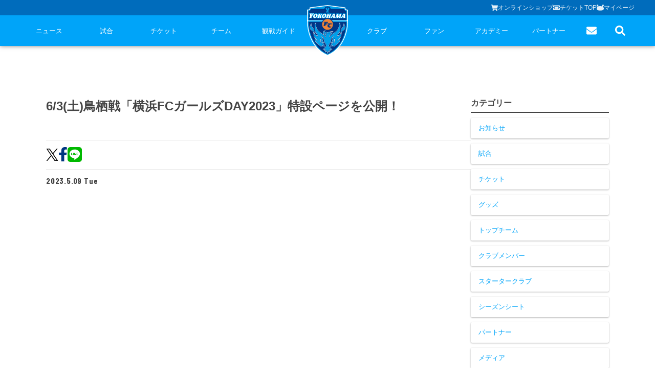

--- FILE ---
content_type: text/html; charset=utf-8
request_url: https://yokohamafc.com/2023/05/09/230603_girlsday_lp/
body_size: 28318
content:
<!DOCTYPE html><html lang="ja" class="__className_bec283 __className_d65ff6 __className_06674e __className_019578 __className_34c92d __className_abd84f __className_f049a7 __className_5bacea __className_d8d0e8 __className_d89440 __className_b90fa4"><head><meta charSet="utf-8"/><meta name="viewport" content="width=device-width, initial-scale=1"/><link rel="stylesheet" href="/_next/static/css/c1b044530b831654.css" data-precedence="next"/><link rel="stylesheet" href="/_next/static/css/580e4a93546e7511.css" data-precedence="next"/><link rel="stylesheet" href="/_next/static/css/63c7182515913e2f.css" data-precedence="next"/><link rel="stylesheet" href="/_next/static/css/2a6867ae6df164ef.css" data-precedence="next"/><link rel="stylesheet" href="/_next/static/css/c69431188d4edd1f.css" data-precedence="next"/><link rel="stylesheet" href="/_next/static/css/84729f145baebfa1.css" data-precedence="next"/><link rel="stylesheet" href="/_next/static/css/1bcf544b1b7fcc11.css" data-precedence="next"/><link rel="stylesheet" href="/_next/static/css/33274be915f2abfe.css" data-precedence="next"/><link rel="preload" as="script" fetchPriority="low" href="/_next/static/chunks/webpack-4c70c1c5a946941a.js"/><script src="/_next/static/chunks/4bd1b696-cc729d47eba2cee4.js" async=""></script><script src="/_next/static/chunks/5964-ee5a02164567de9d.js" async=""></script><script src="/_next/static/chunks/main-app-7bd318ff7dcde053.js" async=""></script><script src="/_next/static/chunks/app/(app)/layout-e1f2a7be05bc35e0.js" async=""></script><script src="/_next/static/chunks/f38403a7-6eb8414fed23760e.js" async=""></script><script src="/_next/static/chunks/4277-62f195e081a9673e.js" async=""></script><script src="/_next/static/chunks/6874-414075bb21e16c80.js" async=""></script><script src="/_next/static/chunks/7815-c19c2938995a1724.js" async=""></script><script src="/_next/static/chunks/app/(app)/(with-common-footer)/(master)/%5Byear%5D/%5Bmonth%5D/%5Bday%5D/%5Bslug%5D/page-c043d79b5f13a95a.js" async=""></script><script src="/_next/static/chunks/e2799680-205acb87edbac528.js" async=""></script><script src="/_next/static/chunks/3063-c447d877a2777f4a.js" async=""></script><script src="/_next/static/chunks/929-c5ec66ce96a21e3f.js" async=""></script><script src="/_next/static/chunks/app/(app)/(with-common-footer)/(master)/layout-ff4fe8de43c593ec.js" async=""></script><link rel="preload" href="https://www.googletagmanager.com/gtag/js?id=G-TT02HFXWK6" as="script"/><link rel="preload" href="https://www.googletagmanager.com/gtag/js?id=UA-150898543-2" as="script"/><meta name="next-size-adjust" content=""/><script src="/_next/static/chunks/polyfills-42372ed130431b0a.js" noModule=""></script></head><body><div hidden=""><!--$?--><template id="B:0"></template><!--/$--></div><!--$?--><template id="B:1"></template><!--/$--><script>requestAnimationFrame(function(){$RT=performance.now()});</script><script src="/_next/static/chunks/webpack-4c70c1c5a946941a.js" id="_R_" async=""></script><div hidden id="S:1"><nav class="bg-primary sticky top-0 z-50 hidden md:block" style="box-shadow:0px 0px 8px rgba(0, 0, 0, 0.5)"><div class="bg-primaryDark/50 "><div class="flex items-center gap-[20px] text-[13px] w-full justify-end h-[30px] max-w-[1200px] mx-auto"><a class="flex items-center gap-[6px] text-textPrimaryContrast text-sm opacity-90" href="https://yokohamafc.shop/"><svg aria-hidden="true" focusable="false" data-prefix="fas" data-icon="shopping-cart" class="svg-inline--fa fa-shopping-cart fa-w-18 " role="img" xmlns="http://www.w3.org/2000/svg" viewBox="0 0 576 512" width="14" height="14"><path fill="currentColor" d="M528.12 301.319l47.273-208C578.806 78.301 567.391 64 551.99 64H159.208l-9.166-44.81C147.758 8.021 137.93 0 126.529 0H24C10.745 0 0 10.745 0 24v16c0 13.255 10.745 24 24 24h69.883l70.248 343.435C147.325 417.1 136 435.222 136 456c0 30.928 25.072 56 56 56s56-25.072 56-56c0-15.674-6.447-29.835-16.824-40h209.647C430.447 426.165 424 440.326 424 456c0 30.928 25.072 56 56 56s56-25.072 56-56c0-22.172-12.888-41.332-31.579-50.405l5.517-24.276c3.413-15.018-8.002-29.319-23.403-29.319H218.117l-6.545-32h293.145c11.206 0 20.92-7.754 23.403-18.681z"></path></svg>オンラインショップ</a><a class="flex items-center gap-[6px] text-textPrimaryContrast text-sm opacity-90" href="https://www.yokohamafc.com/ticket/"><svg aria-hidden="true" focusable="false" data-prefix="fas" data-icon="ticket-alt" class="svg-inline--fa fa-ticket-alt fa-w-18 " role="img" xmlns="http://www.w3.org/2000/svg" viewBox="0 0 576 512" width="14" height="14"><path fill="currentColor" d="M128 160h320v192H128V160zm400 96c0 26.51 21.49 48 48 48v96c0 26.51-21.49 48-48 48H48c-26.51 0-48-21.49-48-48v-96c26.51 0 48-21.49 48-48s-21.49-48-48-48v-96c0-26.51 21.49-48 48-48h480c26.51 0 48 21.49 48 48v96c-26.51 0-48 21.49-48 48zm-48-104c0-13.255-10.745-24-24-24H120c-13.255 0-24 10.745-24 24v208c0 13.255 10.745 24 24 24h336c13.255 0 24-10.745 24-24V152z"></path></svg>チケットTOP</a><a class="flex items-center gap-[6px] text-textPrimaryContrast text-sm opacity-90" href="https://my.jleague.jp/my/YK/login/select"><img alt="Furimaru icon" loading="lazy" width="14" height="14" decoding="async" data-nimg="1" style="color:transparent" src="/_next/static/media/furimaru.a4e83f7f.svg"/>マイページ</a></div></div><div class="flex items-center justify-around max-w-[1200px] mx-auto"><div class="flex-1 flex items-center justify-around"><div class="relative group flex-1"><a class="relative text-textPrimaryContrast text-[13px] tracking-[0] h-[60px] flex items-center justify-center group" href="/news/">ニュース<div class="h-[5px]  absolute bottom-0 bg-white w-0 group-hover:w-full transition-all duration-200  "></div></a><div class="hidden group-hover:block absolute w-fit left-1/2 -translate-x-1/2"><ul class=" bg-primaryDark [&amp;&gt;li:nth-child(even)]:bg-[#000000]/10 block text-textPrimaryDarkContrast text-sm min-w-[208px] "><li class="pl-[30px]"><a class="px-5 leading-[40px] indent-4 w-full block relative hover:text-primary whitespace-nowrap" href="/category/goods-info/"><svg aria-hidden="true" focusable="false" data-prefix="fas" data-icon="chevron-right" class="svg-inline--fa fa-chevron-right fa-w-10 absolute top-1/2 -translate-y-1/2 left-3" role="img" xmlns="http://www.w3.org/2000/svg" viewBox="0 0 320 512" width="6"><path fill="currentColor" d="M285.476 272.971L91.132 467.314c-9.373 9.373-24.569 9.373-33.941 0l-22.667-22.667c-9.357-9.357-9.375-24.522-.04-33.901L188.505 256 34.484 101.255c-9.335-9.379-9.317-24.544.04-33.901l22.667-22.667c9.373-9.373 24.569-9.373 33.941 0L285.475 239.03c9.373 9.372 9.373 24.568.001 33.941z"></path></svg>グッズ</a></li><li class="pl-[30px]"><a class="px-5 leading-[40px] indent-4 w-full block relative hover:text-primary whitespace-nowrap" href="/category/hometown-info/"><svg aria-hidden="true" focusable="false" data-prefix="fas" data-icon="chevron-right" class="svg-inline--fa fa-chevron-right fa-w-10 absolute top-1/2 -translate-y-1/2 left-3" role="img" xmlns="http://www.w3.org/2000/svg" viewBox="0 0 320 512" width="6"><path fill="currentColor" d="M285.476 272.971L91.132 467.314c-9.373 9.373-24.569 9.373-33.941 0l-22.667-22.667c-9.357-9.357-9.375-24.522-.04-33.901L188.505 256 34.484 101.255c-9.335-9.379-9.317-24.544.04-33.901l22.667-22.667c9.373-9.373 24.569-9.373 33.941 0L285.475 239.03c9.373 9.372 9.373 24.568.001 33.941z"></path></svg>ホームタウン</a></li><li class="pl-[30px]"><a class="px-5 leading-[40px] indent-4 w-full block relative hover:text-primary whitespace-nowrap" href="/category/topteam-info/"><svg aria-hidden="true" focusable="false" data-prefix="fas" data-icon="chevron-right" class="svg-inline--fa fa-chevron-right fa-w-10 absolute top-1/2 -translate-y-1/2 left-3" role="img" xmlns="http://www.w3.org/2000/svg" viewBox="0 0 320 512" width="6"><path fill="currentColor" d="M285.476 272.971L91.132 467.314c-9.373 9.373-24.569 9.373-33.941 0l-22.667-22.667c-9.357-9.357-9.375-24.522-.04-33.901L188.505 256 34.484 101.255c-9.335-9.379-9.317-24.544.04-33.901l22.667-22.667c9.373-9.373 24.569-9.373 33.941 0L285.475 239.03c9.373 9.372 9.373 24.568.001 33.941z"></path></svg>トップチーム</a></li><li class="pl-[30px]"><a class="px-5 leading-[40px] indent-4 w-full block relative hover:text-primary whitespace-nowrap" href="/category/club-info/"><svg aria-hidden="true" focusable="false" data-prefix="fas" data-icon="chevron-right" class="svg-inline--fa fa-chevron-right fa-w-10 absolute top-1/2 -translate-y-1/2 left-3" role="img" xmlns="http://www.w3.org/2000/svg" viewBox="0 0 320 512" width="6"><path fill="currentColor" d="M285.476 272.971L91.132 467.314c-9.373 9.373-24.569 9.373-33.941 0l-22.667-22.667c-9.357-9.357-9.375-24.522-.04-33.901L188.505 256 34.484 101.255c-9.335-9.379-9.317-24.544.04-33.901l22.667-22.667c9.373-9.373 24.569-9.373 33.941 0L285.475 239.03c9.373 9.372 9.373 24.568.001 33.941z"></path></svg>クラブ</a></li><li class="pl-[30px]"><a class="px-5 leading-[40px] indent-4 w-full block relative hover:text-primary whitespace-nowrap" href="/category/media/"><svg aria-hidden="true" focusable="false" data-prefix="fas" data-icon="chevron-right" class="svg-inline--fa fa-chevron-right fa-w-10 absolute top-1/2 -translate-y-1/2 left-3" role="img" xmlns="http://www.w3.org/2000/svg" viewBox="0 0 320 512" width="6"><path fill="currentColor" d="M285.476 272.971L91.132 467.314c-9.373 9.373-24.569 9.373-33.941 0l-22.667-22.667c-9.357-9.357-9.375-24.522-.04-33.901L188.505 256 34.484 101.255c-9.335-9.379-9.317-24.544.04-33.901l22.667-22.667c9.373-9.373 24.569-9.373 33.941 0L285.475 239.03c9.373 9.372 9.373 24.568.001 33.941z"></path></svg>メディア</a></li><li class="pl-[30px]"><a class="px-5 leading-[40px] indent-4 w-full block relative hover:text-primary whitespace-nowrap" href="/category/game-info/"><svg aria-hidden="true" focusable="false" data-prefix="fas" data-icon="chevron-right" class="svg-inline--fa fa-chevron-right fa-w-10 absolute top-1/2 -translate-y-1/2 left-3" role="img" xmlns="http://www.w3.org/2000/svg" viewBox="0 0 320 512" width="6"><path fill="currentColor" d="M285.476 272.971L91.132 467.314c-9.373 9.373-24.569 9.373-33.941 0l-22.667-22.667c-9.357-9.357-9.375-24.522-.04-33.901L188.505 256 34.484 101.255c-9.335-9.379-9.317-24.544.04-33.901l22.667-22.667c9.373-9.373 24.569-9.373 33.941 0L285.475 239.03c9.373 9.372 9.373 24.568.001 33.941z"></path></svg>試合</a></li><li class="pl-[30px]"><a class="px-5 leading-[40px] indent-4 w-full block relative hover:text-primary whitespace-nowrap" href="/category/academy-info/"><svg aria-hidden="true" focusable="false" data-prefix="fas" data-icon="chevron-right" class="svg-inline--fa fa-chevron-right fa-w-10 absolute top-1/2 -translate-y-1/2 left-3" role="img" xmlns="http://www.w3.org/2000/svg" viewBox="0 0 320 512" width="6"><path fill="currentColor" d="M285.476 272.971L91.132 467.314c-9.373 9.373-24.569 9.373-33.941 0l-22.667-22.667c-9.357-9.357-9.375-24.522-.04-33.901L188.505 256 34.484 101.255c-9.335-9.379-9.317-24.544.04-33.901l22.667-22.667c9.373-9.373 24.569-9.373 33.941 0L285.475 239.03c9.373 9.372 9.373 24.568.001 33.941z"></path></svg>アカデミー</a></li></ul></div></div><div class="relative group flex-1"><a class="relative text-textPrimaryContrast text-[13px] tracking-[0] h-[60px] flex items-center justify-center group" href="/game/">試合<div class="h-[5px]  absolute bottom-0 bg-white w-0 group-hover:w-full transition-all duration-200  "></div></a><div class="hidden group-hover:block absolute w-fit left-1/2 -translate-x-1/2"><ul class=" bg-primaryDark [&amp;&gt;li:nth-child(even)]:bg-[#000000]/10 block text-textPrimaryDarkContrast text-sm min-w-[208px] "><li class="pl-[30px]"><a class="px-5 leading-[40px] indent-4 w-full block relative hover:text-primary whitespace-nowrap" href="/game/schedule/"><svg aria-hidden="true" focusable="false" data-prefix="fas" data-icon="chevron-right" class="svg-inline--fa fa-chevron-right fa-w-10 absolute top-1/2 -translate-y-1/2 left-3" role="img" xmlns="http://www.w3.org/2000/svg" viewBox="0 0 320 512" width="6"><path fill="currentColor" d="M285.476 272.971L91.132 467.314c-9.373 9.373-24.569 9.373-33.941 0l-22.667-22.667c-9.357-9.357-9.375-24.522-.04-33.901L188.505 256 34.484 101.255c-9.335-9.379-9.317-24.544.04-33.901l22.667-22.667c9.373-9.373 24.569-9.373 33.941 0L285.475 239.03c9.373 9.372 9.373 24.568.001 33.941z"></path></svg>試合日程</a></li><li class="pl-[30px]"><a class="px-5 leading-[40px] indent-4 w-full block relative hover:text-primary whitespace-nowrap" href="/game/ranking/"><svg aria-hidden="true" focusable="false" data-prefix="fas" data-icon="chevron-right" class="svg-inline--fa fa-chevron-right fa-w-10 absolute top-1/2 -translate-y-1/2 left-3" role="img" xmlns="http://www.w3.org/2000/svg" viewBox="0 0 320 512" width="6"><path fill="currentColor" d="M285.476 272.971L91.132 467.314c-9.373 9.373-24.569 9.373-33.941 0l-22.667-22.667c-9.357-9.357-9.375-24.522-.04-33.901L188.505 256 34.484 101.255c-9.335-9.379-9.317-24.544.04-33.901l22.667-22.667c9.373-9.373 24.569-9.373 33.941 0L285.475 239.03c9.373 9.372 9.373 24.568.001 33.941z"></path></svg>順位表</a></li></ul></div></div><div class="relative group flex-1"><a class="relative text-textPrimaryContrast text-[13px] tracking-[0] h-[60px] flex items-center justify-center group" href="/ticket/">チケット<div class="h-[5px]  absolute bottom-0 bg-white w-0 group-hover:w-full transition-all duration-200  "></div></a><div class="hidden group-hover:block absolute w-fit left-1/2 -translate-x-1/2"><ul class=" bg-primaryDark [&amp;&gt;li:nth-child(even)]:bg-[#000000]/10 block text-textPrimaryDarkContrast text-sm min-w-[208px] "><li class="pl-[30px]"><a class="px-5 leading-[40px] indent-4 w-full block relative hover:text-primary whitespace-nowrap" href="/ticket-guide/"><svg aria-hidden="true" focusable="false" data-prefix="fas" data-icon="chevron-right" class="svg-inline--fa fa-chevron-right fa-w-10 absolute top-1/2 -translate-y-1/2 left-3" role="img" xmlns="http://www.w3.org/2000/svg" viewBox="0 0 320 512" width="6"><path fill="currentColor" d="M285.476 272.971L91.132 467.314c-9.373 9.373-24.569 9.373-33.941 0l-22.667-22.667c-9.357-9.357-9.375-24.522-.04-33.901L188.505 256 34.484 101.255c-9.335-9.379-9.317-24.544.04-33.901l22.667-22.667c9.373-9.373 24.569-9.373 33.941 0L285.475 239.03c9.373 9.372 9.373 24.568.001 33.941z"></path></svg>チケットガイド</a></li><li class="pl-[30px]"><a class="px-5 leading-[40px] indent-4 w-full block relative hover:text-primary whitespace-nowrap" href="/ticket/price/"><svg aria-hidden="true" focusable="false" data-prefix="fas" data-icon="chevron-right" class="svg-inline--fa fa-chevron-right fa-w-10 absolute top-1/2 -translate-y-1/2 left-3" role="img" xmlns="http://www.w3.org/2000/svg" viewBox="0 0 320 512" width="6"><path fill="currentColor" d="M285.476 272.971L91.132 467.314c-9.373 9.373-24.569 9.373-33.941 0l-22.667-22.667c-9.357-9.357-9.375-24.522-.04-33.901L188.505 256 34.484 101.255c-9.335-9.379-9.317-24.544.04-33.901l22.667-22.667c9.373-9.373 24.569-9.373 33.941 0L285.475 239.03c9.373 9.372 9.373 24.568.001 33.941z"></path></svg>席種・価格表</a></li><li class="pl-[30px]"><a class="px-5 leading-[40px] indent-4 w-full block relative hover:text-primary whitespace-nowrap" href="/ticket/how-to-buy/"><svg aria-hidden="true" focusable="false" data-prefix="fas" data-icon="chevron-right" class="svg-inline--fa fa-chevron-right fa-w-10 absolute top-1/2 -translate-y-1/2 left-3" role="img" xmlns="http://www.w3.org/2000/svg" viewBox="0 0 320 512" width="6"><path fill="currentColor" d="M285.476 272.971L91.132 467.314c-9.373 9.373-24.569 9.373-33.941 0l-22.667-22.667c-9.357-9.357-9.375-24.522-.04-33.901L188.505 256 34.484 101.255c-9.335-9.379-9.317-24.544.04-33.901l22.667-22.667c9.373-9.373 24.569-9.373 33.941 0L285.475 239.03c9.373 9.372 9.373 24.568.001 33.941z"></path></svg>チケット購入方法</a></li><li class="pl-[30px]"><a class="px-5 leading-[40px] indent-4 w-full block relative hover:text-primary whitespace-nowrap" href="/ticket/schedule/"><svg aria-hidden="true" focusable="false" data-prefix="fas" data-icon="chevron-right" class="svg-inline--fa fa-chevron-right fa-w-10 absolute top-1/2 -translate-y-1/2 left-3" role="img" xmlns="http://www.w3.org/2000/svg" viewBox="0 0 320 512" width="6"><path fill="currentColor" d="M285.476 272.971L91.132 467.314c-9.373 9.373-24.569 9.373-33.941 0l-22.667-22.667c-9.357-9.357-9.375-24.522-.04-33.901L188.505 256 34.484 101.255c-9.335-9.379-9.317-24.544.04-33.901l22.667-22.667c9.373-9.373 24.569-9.373 33.941 0L285.475 239.03c9.373 9.372 9.373 24.568.001 33.941z"></path></svg>販売スケジュール</a></li><li class="pl-[30px]"><a class="px-5 leading-[40px] indent-4 w-full block relative hover:text-primary whitespace-nowrap" href="/ticket/nippatsuseat/"><svg aria-hidden="true" focusable="false" data-prefix="fas" data-icon="chevron-right" class="svg-inline--fa fa-chevron-right fa-w-10 absolute top-1/2 -translate-y-1/2 left-3" role="img" xmlns="http://www.w3.org/2000/svg" viewBox="0 0 320 512" width="6"><path fill="currentColor" d="M285.476 272.971L91.132 467.314c-9.373 9.373-24.569 9.373-33.941 0l-22.667-22.667c-9.357-9.357-9.375-24.522-.04-33.901L188.505 256 34.484 101.255c-9.335-9.379-9.317-24.544.04-33.901l22.667-22.667c9.373-9.373 24.569-9.373 33.941 0L285.475 239.03c9.373 9.372 9.373 24.568.001 33.941z"></path></svg>ニッパツシート</a></li><li class="pl-[30px]"><a class="px-5 leading-[40px] indent-4 w-full block relative hover:text-primary whitespace-nowrap" href="/buy-tickets-here/"><svg aria-hidden="true" focusable="false" data-prefix="fas" data-icon="chevron-right" class="svg-inline--fa fa-chevron-right fa-w-10 absolute top-1/2 -translate-y-1/2 left-3" role="img" xmlns="http://www.w3.org/2000/svg" viewBox="0 0 320 512" width="6"><path fill="currentColor" d="M285.476 272.971L91.132 467.314c-9.373 9.373-24.569 9.373-33.941 0l-22.667-22.667c-9.357-9.357-9.375-24.522-.04-33.901L188.505 256 34.484 101.255c-9.335-9.379-9.317-24.544.04-33.901l22.667-22.667c9.373-9.373 24.569-9.373 33.941 0L285.475 239.03c9.373 9.372 9.373 24.568.001 33.941z"></path></svg>Buy Ticket Here</a></li></ul></div></div><div class="relative group flex-1"><a class="relative text-textPrimaryContrast text-[13px] tracking-[0] h-[60px] flex items-center justify-center group" href="/team/">チーム<div class="h-[5px]  absolute bottom-0 bg-white w-0 group-hover:w-full transition-all duration-200  "></div></a><div class="hidden group-hover:block absolute w-fit left-1/2 -translate-x-1/2"><ul class=" bg-primaryDark [&amp;&gt;li:nth-child(even)]:bg-[#000000]/10 block text-textPrimaryDarkContrast text-sm min-w-[208px] "><li class="pl-[30px]"><a class="px-5 leading-[40px] indent-4 w-full block relative hover:text-primary whitespace-nowrap" href="/team/playerstaff/"><svg aria-hidden="true" focusable="false" data-prefix="fas" data-icon="chevron-right" class="svg-inline--fa fa-chevron-right fa-w-10 absolute top-1/2 -translate-y-1/2 left-3" role="img" xmlns="http://www.w3.org/2000/svg" viewBox="0 0 320 512" width="6"><path fill="currentColor" d="M285.476 272.971L91.132 467.314c-9.373 9.373-24.569 9.373-33.941 0l-22.667-22.667c-9.357-9.357-9.375-24.522-.04-33.901L188.505 256 34.484 101.255c-9.335-9.379-9.317-24.544.04-33.901l22.667-22.667c9.373-9.373 24.569-9.373 33.941 0L285.475 239.03c9.373 9.372 9.373 24.568.001 33.941z"></path></svg>選手・スタッフ</a></li><li class="pl-[30px]"><a class="px-5 leading-[40px] indent-4 w-full block relative hover:text-primary whitespace-nowrap" href="/team/schedule/"><svg aria-hidden="true" focusable="false" data-prefix="fas" data-icon="chevron-right" class="svg-inline--fa fa-chevron-right fa-w-10 absolute top-1/2 -translate-y-1/2 left-3" role="img" xmlns="http://www.w3.org/2000/svg" viewBox="0 0 320 512" width="6"><path fill="currentColor" d="M285.476 272.971L91.132 467.314c-9.373 9.373-24.569 9.373-33.941 0l-22.667-22.667c-9.357-9.357-9.375-24.522-.04-33.901L188.505 256 34.484 101.255c-9.335-9.379-9.317-24.544.04-33.901l22.667-22.667c9.373-9.373 24.569-9.373 33.941 0L285.475 239.03c9.373 9.372 9.373 24.568.001 33.941z"></path></svg>スケジュール</a></li><li class="pl-[30px]"><a class="px-5 leading-[40px] indent-4 w-full block relative hover:text-primary whitespace-nowrap" href="/team/visit-practice/"><svg aria-hidden="true" focusable="false" data-prefix="fas" data-icon="chevron-right" class="svg-inline--fa fa-chevron-right fa-w-10 absolute top-1/2 -translate-y-1/2 left-3" role="img" xmlns="http://www.w3.org/2000/svg" viewBox="0 0 320 512" width="6"><path fill="currentColor" d="M285.476 272.971L91.132 467.314c-9.373 9.373-24.569 9.373-33.941 0l-22.667-22.667c-9.357-9.357-9.375-24.522-.04-33.901L188.505 256 34.484 101.255c-9.335-9.379-9.317-24.544.04-33.901l22.667-22.667c9.373-9.373 24.569-9.373 33.941 0L285.475 239.03c9.373 9.372 9.373 24.568.001 33.941z"></path></svg>練習見学について</a></li></ul></div></div><div class="relative group flex-1"><a class="relative text-textPrimaryContrast text-[13px] tracking-[0] h-[60px] flex items-center justify-center group" href="/guide/">観戦ガイド<div class="h-[5px]  absolute bottom-0 bg-white w-0 group-hover:w-full transition-all duration-200  "></div></a><div class="hidden group-hover:block absolute w-fit left-1/2 -translate-x-1/2"><ul class=" bg-primaryDark [&amp;&gt;li:nth-child(even)]:bg-[#000000]/10 block text-textPrimaryDarkContrast text-sm min-w-[208px] "><li class="pl-[30px]"><a class="px-5 leading-[40px] indent-4 w-full block relative hover:text-primary whitespace-nowrap" href="/kansen-guide/"><svg aria-hidden="true" focusable="false" data-prefix="fas" data-icon="chevron-right" class="svg-inline--fa fa-chevron-right fa-w-10 absolute top-1/2 -translate-y-1/2 left-3" role="img" xmlns="http://www.w3.org/2000/svg" viewBox="0 0 320 512" width="6"><path fill="currentColor" d="M285.476 272.971L91.132 467.314c-9.373 9.373-24.569 9.373-33.941 0l-22.667-22.667c-9.357-9.357-9.375-24.522-.04-33.901L188.505 256 34.484 101.255c-9.335-9.379-9.317-24.544.04-33.901l22.667-22.667c9.373-9.373 24.569-9.373 33.941 0L285.475 239.03c9.373 9.372 9.373 24.568.001 33.941z"></path></svg>横浜FC観戦ガイド</a></li><li class="pl-[30px]"><a class="px-5 leading-[40px] indent-4 w-full block relative hover:text-primary whitespace-nowrap" href="/guide/access-map/"><svg aria-hidden="true" focusable="false" data-prefix="fas" data-icon="chevron-right" class="svg-inline--fa fa-chevron-right fa-w-10 absolute top-1/2 -translate-y-1/2 left-3" role="img" xmlns="http://www.w3.org/2000/svg" viewBox="0 0 320 512" width="6"><path fill="currentColor" d="M285.476 272.971L91.132 467.314c-9.373 9.373-24.569 9.373-33.941 0l-22.667-22.667c-9.357-9.357-9.375-24.522-.04-33.901L188.505 256 34.484 101.255c-9.335-9.379-9.317-24.544.04-33.901l22.667-22.667c9.373-9.373 24.569-9.373 33.941 0L285.475 239.03c9.373 9.372 9.373 24.568.001 33.941z"></path></svg>試合会場アクセス</a></li><li class="pl-[30px]"><a class="px-5 leading-[40px] indent-4 w-full block relative hover:text-primary whitespace-nowrap" href="/manners/"><svg aria-hidden="true" focusable="false" data-prefix="fas" data-icon="chevron-right" class="svg-inline--fa fa-chevron-right fa-w-10 absolute top-1/2 -translate-y-1/2 left-3" role="img" xmlns="http://www.w3.org/2000/svg" viewBox="0 0 320 512" width="6"><path fill="currentColor" d="M285.476 272.971L91.132 467.314c-9.373 9.373-24.569 9.373-33.941 0l-22.667-22.667c-9.357-9.357-9.375-24.522-.04-33.901L188.505 256 34.484 101.255c-9.335-9.379-9.317-24.544.04-33.901l22.667-22.667c9.373-9.373 24.569-9.373 33.941 0L285.475 239.03c9.373 9.372 9.373 24.568.001 33.941z"></path></svg>観戦ルール・マナー</a></li></ul></div></div></div><a class="w-[80px] z-10" href="/"><img src="/yokohama-logo.svg" alt="Yokohama" class="absolute top-[10px]"/></a><div class="flex-1 flex items-center justify-around"><div class="relative group flex-1"><a class="relative text-textPrimaryContrast text-[13px] tracking-[0] h-[60px] flex items-center justify-center group" href="/club/">クラブ<div class="h-[5px]  absolute bottom-0 bg-white w-0 group-hover:w-full transition-all duration-200  "></div></a><div class="hidden group-hover:block absolute w-fit left-1/2 -translate-x-1/2"><ul class=" bg-primaryDark [&amp;&gt;li:nth-child(even)]:bg-[#000000]/10 block text-textPrimaryDarkContrast text-sm min-w-[208px] "><li class="pl-[30px]"><a class="px-5 leading-[40px] indent-4 w-full block relative hover:text-primary whitespace-nowrap" href="/club/club-information/"><svg aria-hidden="true" focusable="false" data-prefix="fas" data-icon="chevron-right" class="svg-inline--fa fa-chevron-right fa-w-10 absolute top-1/2 -translate-y-1/2 left-3" role="img" xmlns="http://www.w3.org/2000/svg" viewBox="0 0 320 512" width="6"><path fill="currentColor" d="M285.476 272.971L91.132 467.314c-9.373 9.373-24.569 9.373-33.941 0l-22.667-22.667c-9.357-9.357-9.375-24.522-.04-33.901L188.505 256 34.484 101.255c-9.335-9.379-9.317-24.544.04-33.901l22.667-22.667c9.373-9.373 24.569-9.373 33.941 0L285.475 239.03c9.373 9.372 9.373 24.568.001 33.941z"></path></svg>クラブ概要</a></li><li class="pl-[30px]"><a class="px-5 leading-[40px] indent-4 w-full block relative hover:text-primary whitespace-nowrap" href="/fulimaru/"><svg aria-hidden="true" focusable="false" data-prefix="fas" data-icon="chevron-right" class="svg-inline--fa fa-chevron-right fa-w-10 absolute top-1/2 -translate-y-1/2 left-3" role="img" xmlns="http://www.w3.org/2000/svg" viewBox="0 0 320 512" width="6"><path fill="currentColor" d="M285.476 272.971L91.132 467.314c-9.373 9.373-24.569 9.373-33.941 0l-22.667-22.667c-9.357-9.357-9.375-24.522-.04-33.901L188.505 256 34.484 101.255c-9.335-9.379-9.317-24.544.04-33.901l22.667-22.667c9.373-9.373 24.569-9.373 33.941 0L285.475 239.03c9.373 9.372 9.373 24.568.001 33.941z"></path></svg>フリ丸のページ</a></li><li class="pl-[30px]"><a class="px-5 leading-[40px] indent-4 w-full block relative hover:text-primary whitespace-nowrap" href="/club/history/"><svg aria-hidden="true" focusable="false" data-prefix="fas" data-icon="chevron-right" class="svg-inline--fa fa-chevron-right fa-w-10 absolute top-1/2 -translate-y-1/2 left-3" role="img" xmlns="http://www.w3.org/2000/svg" viewBox="0 0 320 512" width="6"><path fill="currentColor" d="M285.476 272.971L91.132 467.314c-9.373 9.373-24.569 9.373-33.941 0l-22.667-22.667c-9.357-9.357-9.375-24.522-.04-33.901L188.505 256 34.484 101.255c-9.335-9.379-9.317-24.544.04-33.901l22.667-22.667c9.373-9.373 24.569-9.373 33.941 0L285.475 239.03c9.373 9.372 9.373 24.568.001 33.941z"></path></svg>ヒストリー</a></li><li class="pl-[30px]"><a class="px-5 leading-[40px] indent-4 w-full block relative hover:text-primary whitespace-nowrap" href="/hometown-project/"><svg aria-hidden="true" focusable="false" data-prefix="fas" data-icon="chevron-right" class="svg-inline--fa fa-chevron-right fa-w-10 absolute top-1/2 -translate-y-1/2 left-3" role="img" xmlns="http://www.w3.org/2000/svg" viewBox="0 0 320 512" width="6"><path fill="currentColor" d="M285.476 272.971L91.132 467.314c-9.373 9.373-24.569 9.373-33.941 0l-22.667-22.667c-9.357-9.357-9.375-24.522-.04-33.901L188.505 256 34.484 101.255c-9.335-9.379-9.317-24.544.04-33.901l22.667-22.667c9.373-9.373 24.569-9.373 33.941 0L285.475 239.03c9.373 9.372 9.373 24.568.001 33.941z"></path></svg>ホームタウン活動</a></li><li class="pl-[30px]"><a class="px-5 leading-[40px] indent-4 w-full block relative hover:text-primary whitespace-nowrap" href="https://www.yokohamafc-sc.com/"><svg aria-hidden="true" focusable="false" data-prefix="fas" data-icon="chevron-right" class="svg-inline--fa fa-chevron-right fa-w-10 absolute top-1/2 -translate-y-1/2 left-3" role="img" xmlns="http://www.w3.org/2000/svg" viewBox="0 0 320 512" width="6"><path fill="currentColor" d="M285.476 272.971L91.132 467.314c-9.373 9.373-24.569 9.373-33.941 0l-22.667-22.667c-9.357-9.357-9.375-24.522-.04-33.901L188.505 256 34.484 101.255c-9.335-9.379-9.317-24.544.04-33.901l22.667-22.667c9.373-9.373 24.569-9.373 33.941 0L285.475 239.03c9.373 9.372 9.373 24.568.001 33.941z"></path></svg>横浜FCスポーツクラブ</a></li><li class="pl-[30px]"><a class="px-5 leading-[40px] indent-4 w-full block relative hover:text-primary whitespace-nowrap" href="https://seagulls.yokohamafc-sc.com/"><svg aria-hidden="true" focusable="false" data-prefix="fas" data-icon="chevron-right" class="svg-inline--fa fa-chevron-right fa-w-10 absolute top-1/2 -translate-y-1/2 left-3" role="img" xmlns="http://www.w3.org/2000/svg" viewBox="0 0 320 512" width="6"><path fill="currentColor" d="M285.476 272.971L91.132 467.314c-9.373 9.373-24.569 9.373-33.941 0l-22.667-22.667c-9.357-9.357-9.375-24.522-.04-33.901L188.505 256 34.484 101.255c-9.335-9.379-9.317-24.544.04-33.901l22.667-22.667c9.373-9.373 24.569-9.373 33.941 0L285.475 239.03c9.373 9.372 9.373 24.568.001 33.941z"></path></svg>ニッパツ横浜FCシーガルズ</a></li><li class="pl-[30px]"><a class="px-5 leading-[40px] indent-4 w-full block relative hover:text-primary whitespace-nowrap" href="/club/activity/game-steward/"><svg aria-hidden="true" focusable="false" data-prefix="fas" data-icon="chevron-right" class="svg-inline--fa fa-chevron-right fa-w-10 absolute top-1/2 -translate-y-1/2 left-3" role="img" xmlns="http://www.w3.org/2000/svg" viewBox="0 0 320 512" width="6"><path fill="currentColor" d="M285.476 272.971L91.132 467.314c-9.373 9.373-24.569 9.373-33.941 0l-22.667-22.667c-9.357-9.357-9.375-24.522-.04-33.901L188.505 256 34.484 101.255c-9.335-9.379-9.317-24.544.04-33.901l22.667-22.667c9.373-9.373 24.569-9.373 33.941 0L285.475 239.03c9.373 9.372 9.373 24.568.001 33.941z"></path></svg>ゲームスチュワード</a></li><li class="pl-[30px]"><a class="px-5 leading-[40px] indent-4 w-full block relative hover:text-primary whitespace-nowrap" href="/club/activity/internship/#utm_source=OFFICIAL&amp;utm_medium=WEB&amp;utm_campaign=toppagenavi"><svg aria-hidden="true" focusable="false" data-prefix="fas" data-icon="chevron-right" class="svg-inline--fa fa-chevron-right fa-w-10 absolute top-1/2 -translate-y-1/2 left-3" role="img" xmlns="http://www.w3.org/2000/svg" viewBox="0 0 320 512" width="6"><path fill="currentColor" d="M285.476 272.971L91.132 467.314c-9.373 9.373-24.569 9.373-33.941 0l-22.667-22.667c-9.357-9.357-9.375-24.522-.04-33.901L188.505 256 34.484 101.255c-9.335-9.379-9.317-24.544.04-33.901l22.667-22.667c9.373-9.373 24.569-9.373 33.941 0L285.475 239.03c9.373 9.372 9.373 24.568.001 33.941z"></path></svg>学生インターンシップ</a></li></ul></div></div><div class="relative group flex-1"><a class="relative text-textPrimaryContrast text-[13px] tracking-[0] h-[60px] flex items-center justify-center group" href="/fan/">ファン<div class="h-[5px]  absolute bottom-0 bg-white w-0 group-hover:w-full transition-all duration-200  "></div></a><div class="hidden group-hover:block absolute w-fit left-1/2 -translate-x-1/2"><ul class=" bg-primaryDark [&amp;&gt;li:nth-child(even)]:bg-[#000000]/10 block text-textPrimaryDarkContrast text-sm min-w-[208px] "><li class="pl-[30px]"><a class="px-5 leading-[40px] indent-4 w-full block relative hover:text-primary whitespace-nowrap" href="https://yokohamafc.shop/"><svg aria-hidden="true" focusable="false" data-prefix="fas" data-icon="chevron-right" class="svg-inline--fa fa-chevron-right fa-w-10 absolute top-1/2 -translate-y-1/2 left-3" role="img" xmlns="http://www.w3.org/2000/svg" viewBox="0 0 320 512" width="6"><path fill="currentColor" d="M285.476 272.971L91.132 467.314c-9.373 9.373-24.569 9.373-33.941 0l-22.667-22.667c-9.357-9.357-9.375-24.522-.04-33.901L188.505 256 34.484 101.255c-9.335-9.379-9.317-24.544.04-33.901l22.667-22.667c9.373-9.373 24.569-9.373 33.941 0L285.475 239.03c9.373 9.372 9.373 24.568.001 33.941z"></path></svg>横浜FC公式オンラインショップ</a></li><li class="pl-[30px]"><a class="px-5 leading-[40px] indent-4 w-full block relative hover:text-primary whitespace-nowrap" href="/club-member-2026/"><svg aria-hidden="true" focusable="false" data-prefix="fas" data-icon="chevron-right" class="svg-inline--fa fa-chevron-right fa-w-10 absolute top-1/2 -translate-y-1/2 left-3" role="img" xmlns="http://www.w3.org/2000/svg" viewBox="0 0 320 512" width="6"><path fill="currentColor" d="M285.476 272.971L91.132 467.314c-9.373 9.373-24.569 9.373-33.941 0l-22.667-22.667c-9.357-9.357-9.375-24.522-.04-33.901L188.505 256 34.484 101.255c-9.335-9.379-9.317-24.544.04-33.901l22.667-22.667c9.373-9.373 24.569-9.373 33.941 0L285.475 239.03c9.373 9.372 9.373 24.568.001 33.941z"></path></svg>クラブメンバー</a></li><li class="pl-[30px]"><a class="px-5 leading-[40px] indent-4 w-full block relative hover:text-primary whitespace-nowrap" href="/starterclub/2026-starter-club/"><svg aria-hidden="true" focusable="false" data-prefix="fas" data-icon="chevron-right" class="svg-inline--fa fa-chevron-right fa-w-10 absolute top-1/2 -translate-y-1/2 left-3" role="img" xmlns="http://www.w3.org/2000/svg" viewBox="0 0 320 512" width="6"><path fill="currentColor" d="M285.476 272.971L91.132 467.314c-9.373 9.373-24.569 9.373-33.941 0l-22.667-22.667c-9.357-9.357-9.375-24.522-.04-33.901L188.505 256 34.484 101.255c-9.335-9.379-9.317-24.544.04-33.901l22.667-22.667c9.373-9.373 24.569-9.373 33.941 0L285.475 239.03c9.373 9.372 9.373 24.568.001 33.941z"></path></svg>スタータークラブ</a></li><li class="pl-[30px]"><a class="px-5 leading-[40px] indent-4 w-full block relative hover:text-primary whitespace-nowrap" href="/special-content/"><svg aria-hidden="true" focusable="false" data-prefix="fas" data-icon="chevron-right" class="svg-inline--fa fa-chevron-right fa-w-10 absolute top-1/2 -translate-y-1/2 left-3" role="img" xmlns="http://www.w3.org/2000/svg" viewBox="0 0 320 512" width="6"><path fill="currentColor" d="M285.476 272.971L91.132 467.314c-9.373 9.373-24.569 9.373-33.941 0l-22.667-22.667c-9.357-9.357-9.375-24.522-.04-33.901L188.505 256 34.484 101.255c-9.335-9.379-9.317-24.544.04-33.901l22.667-22.667c9.373-9.373 24.569-9.373 33.941 0L285.475 239.03c9.373 9.372 9.373 24.568.001 33.941z"></path></svg>スペシャルコンテンツ</a></li></ul></div></div><div class="relative group flex-1"><a class="relative text-textPrimaryContrast text-[13px] tracking-[0] h-[60px] flex items-center justify-center group" href="/academy/">アカデミー<div class="h-[5px]  absolute bottom-0 bg-white w-0 group-hover:w-full transition-all duration-200  "></div></a><div class="hidden group-hover:block absolute w-fit left-1/2 -translate-x-1/2"><ul class=" bg-primaryDark [&amp;&gt;li:nth-child(even)]:bg-[#000000]/10 block text-textPrimaryDarkContrast text-sm min-w-[208px] "><li class="pl-[30px]"><a class="px-5 leading-[40px] indent-4 w-full block relative hover:text-primary whitespace-nowrap" href="/academy/academy-vision/"><svg aria-hidden="true" focusable="false" data-prefix="fas" data-icon="chevron-right" class="svg-inline--fa fa-chevron-right fa-w-10 absolute top-1/2 -translate-y-1/2 left-3" role="img" xmlns="http://www.w3.org/2000/svg" viewBox="0 0 320 512" width="6"><path fill="currentColor" d="M285.476 272.971L91.132 467.314c-9.373 9.373-24.569 9.373-33.941 0l-22.667-22.667c-9.357-9.357-9.375-24.522-.04-33.901L188.505 256 34.484 101.255c-9.335-9.379-9.317-24.544.04-33.901l22.667-22.667c9.373-9.373 24.569-9.373 33.941 0L285.475 239.03c9.373 9.372 9.373 24.568.001 33.941z"></path></svg>育成ビジョン</a></li><li class="pl-[30px]"><a class="px-5 leading-[40px] indent-4 w-full block relative hover:text-primary whitespace-nowrap" href="/academy/schedule-youth/"><svg aria-hidden="true" focusable="false" data-prefix="fas" data-icon="chevron-right" class="svg-inline--fa fa-chevron-right fa-w-10 absolute top-1/2 -translate-y-1/2 left-3" role="img" xmlns="http://www.w3.org/2000/svg" viewBox="0 0 320 512" width="6"><path fill="currentColor" d="M285.476 272.971L91.132 467.314c-9.373 9.373-24.569 9.373-33.941 0l-22.667-22.667c-9.357-9.357-9.375-24.522-.04-33.901L188.505 256 34.484 101.255c-9.335-9.379-9.317-24.544.04-33.901l22.667-22.667c9.373-9.373 24.569-9.373 33.941 0L285.475 239.03c9.373 9.372 9.373 24.568.001 33.941z"></path></svg>試合日程・結果</a></li><li class="pl-[30px]"><a class="px-5 leading-[40px] indent-4 w-full block relative hover:text-primary whitespace-nowrap" href="/academy/profile-youth/"><svg aria-hidden="true" focusable="false" data-prefix="fas" data-icon="chevron-right" class="svg-inline--fa fa-chevron-right fa-w-10 absolute top-1/2 -translate-y-1/2 left-3" role="img" xmlns="http://www.w3.org/2000/svg" viewBox="0 0 320 512" width="6"><path fill="currentColor" d="M285.476 272.971L91.132 467.314c-9.373 9.373-24.569 9.373-33.941 0l-22.667-22.667c-9.357-9.357-9.375-24.522-.04-33.901L188.505 256 34.484 101.255c-9.335-9.379-9.317-24.544.04-33.901l22.667-22.667c9.373-9.373 24.569-9.373 33.941 0L285.475 239.03c9.373 9.372 9.373 24.568.001 33.941z"></path></svg>アカデミー選手</a></li><li class="pl-[30px]"><a class="px-5 leading-[40px] indent-4 w-full block relative hover:text-primary whitespace-nowrap" href="/academy/staff/"><svg aria-hidden="true" focusable="false" data-prefix="fas" data-icon="chevron-right" class="svg-inline--fa fa-chevron-right fa-w-10 absolute top-1/2 -translate-y-1/2 left-3" role="img" xmlns="http://www.w3.org/2000/svg" viewBox="0 0 320 512" width="6"><path fill="currentColor" d="M285.476 272.971L91.132 467.314c-9.373 9.373-24.569 9.373-33.941 0l-22.667-22.667c-9.357-9.357-9.375-24.522-.04-33.901L188.505 256 34.484 101.255c-9.335-9.379-9.317-24.544.04-33.901l22.667-22.667c9.373-9.373 24.569-9.373 33.941 0L285.475 239.03c9.373 9.372 9.373 24.568.001 33.941z"></path></svg>アカデミースタッフ</a></li><li class="pl-[30px]"><a class="px-5 leading-[40px] indent-4 w-full block relative hover:text-primary whitespace-nowrap" href="/academy/phoenix/"><svg aria-hidden="true" focusable="false" data-prefix="fas" data-icon="chevron-right" class="svg-inline--fa fa-chevron-right fa-w-10 absolute top-1/2 -translate-y-1/2 left-3" role="img" xmlns="http://www.w3.org/2000/svg" viewBox="0 0 320 512" width="6"><path fill="currentColor" d="M285.476 272.971L91.132 467.314c-9.373 9.373-24.569 9.373-33.941 0l-22.667-22.667c-9.357-9.357-9.375-24.522-.04-33.901L188.505 256 34.484 101.255c-9.335-9.379-9.317-24.544.04-33.901l22.667-22.667c9.373-9.373 24.569-9.373 33.941 0L285.475 239.03c9.373 9.372 9.373 24.568.001 33.941z"></path></svg>フェニックスクラブ</a></li><li class="pl-[30px]"><a class="px-5 leading-[40px] indent-4 w-full block relative hover:text-primary whitespace-nowrap" href="/school/"><svg aria-hidden="true" focusable="false" data-prefix="fas" data-icon="chevron-right" class="svg-inline--fa fa-chevron-right fa-w-10 absolute top-1/2 -translate-y-1/2 left-3" role="img" xmlns="http://www.w3.org/2000/svg" viewBox="0 0 320 512" width="6"><path fill="currentColor" d="M285.476 272.971L91.132 467.314c-9.373 9.373-24.569 9.373-33.941 0l-22.667-22.667c-9.357-9.357-9.375-24.522-.04-33.901L188.505 256 34.484 101.255c-9.335-9.379-9.317-24.544.04-33.901l22.667-22.667c9.373-9.373 24.569-9.373 33.941 0L285.475 239.03c9.373 9.372 9.373 24.568.001 33.941z"></path></svg>サッカースクール</a></li><li class="pl-[30px]"><a class="px-5 leading-[40px] indent-4 w-full block relative hover:text-primary whitespace-nowrap" href="https://storage.googleapis.com/yokohama-fc-official-web-storage/1/2024/F!%E3%83%AA%E3%83%BC%E3%82%BF%E3%82%99%E3%83%BC%E3%82%B9%E3%82%99HP%E7%94%BB%E5%83%8F_OL_240505.pdf"><svg aria-hidden="true" focusable="false" data-prefix="fas" data-icon="chevron-right" class="svg-inline--fa fa-chevron-right fa-w-10 absolute top-1/2 -translate-y-1/2 left-3" role="img" xmlns="http://www.w3.org/2000/svg" viewBox="0 0 320 512" width="6"><path fill="currentColor" d="M285.476 272.971L91.132 467.314c-9.373 9.373-24.569 9.373-33.941 0l-22.667-22.667c-9.357-9.357-9.375-24.522-.04-33.901L188.505 256 34.484 101.255c-9.335-9.379-9.317-24.544.04-33.901l22.667-22.667c9.373-9.373 24.569-9.373 33.941 0L285.475 239.03c9.373 9.372 9.373 24.568.001 33.941z"></path></svg>チアスクール</a></li></ul></div></div><div class="relative group flex-1"><a class="relative text-textPrimaryContrast text-[13px] tracking-[0] h-[60px] flex items-center justify-center group" href="/partner/">パートナー<div class="h-[5px]  absolute bottom-0 bg-white w-0 group-hover:w-full transition-all duration-200  "></div></a><div class="hidden group-hover:block absolute w-fit left-1/2 -translate-x-1/2"><ul class=" bg-primaryDark [&amp;&gt;li:nth-child(even)]:bg-[#000000]/10 block text-textPrimaryDarkContrast text-sm min-w-[208px] "><li class="pl-[30px]"><a class="px-5 leading-[40px] indent-4 w-full block relative hover:text-primary whitespace-nowrap" href="/club/partner-2026/"><svg aria-hidden="true" focusable="false" data-prefix="fas" data-icon="chevron-right" class="svg-inline--fa fa-chevron-right fa-w-10 absolute top-1/2 -translate-y-1/2 left-3" role="img" xmlns="http://www.w3.org/2000/svg" viewBox="0 0 320 512" width="6"><path fill="currentColor" d="M285.476 272.971L91.132 467.314c-9.373 9.373-24.569 9.373-33.941 0l-22.667-22.667c-9.357-9.357-9.375-24.522-.04-33.901L188.505 256 34.484 101.255c-9.335-9.379-9.317-24.544.04-33.901l22.667-22.667c9.373-9.373 24.569-9.373 33.941 0L285.475 239.03c9.373 9.372 9.373 24.568.001 33.941z"></path></svg>パートナー一覧</a></li><li class="pl-[30px]"><a class="px-5 leading-[40px] indent-4 w-full block relative hover:text-primary whitespace-nowrap" href="/club/activity/ashinaga-fund/"><svg aria-hidden="true" focusable="false" data-prefix="fas" data-icon="chevron-right" class="svg-inline--fa fa-chevron-right fa-w-10 absolute top-1/2 -translate-y-1/2 left-3" role="img" xmlns="http://www.w3.org/2000/svg" viewBox="0 0 320 512" width="6"><path fill="currentColor" d="M285.476 272.971L91.132 467.314c-9.373 9.373-24.569 9.373-33.941 0l-22.667-22.667c-9.357-9.357-9.375-24.522-.04-33.901L188.505 256 34.484 101.255c-9.335-9.379-9.317-24.544.04-33.901l22.667-22.667c9.373-9.373 24.569-9.373 33.941 0L285.475 239.03c9.373 9.372 9.373 24.568.001 33.941z"></path></svg>あしながドリーム基金</a></li><li class="pl-[30px]"><a class="px-5 leading-[40px] indent-4 w-full block relative hover:text-primary whitespace-nowrap" href="mailto:partner@yokohamafc.com"><svg aria-hidden="true" focusable="false" data-prefix="fas" data-icon="chevron-right" class="svg-inline--fa fa-chevron-right fa-w-10 absolute top-1/2 -translate-y-1/2 left-3" role="img" xmlns="http://www.w3.org/2000/svg" viewBox="0 0 320 512" width="6"><path fill="currentColor" d="M285.476 272.971L91.132 467.314c-9.373 9.373-24.569 9.373-33.941 0l-22.667-22.667c-9.357-9.357-9.375-24.522-.04-33.901L188.505 256 34.484 101.255c-9.335-9.379-9.317-24.544.04-33.901l22.667-22.667c9.373-9.373 24.569-9.373 33.941 0L285.475 239.03c9.373 9.372 9.373 24.568.001 33.941z"></path></svg>お問い合わせ</a></li></ul></div></div><div class="relative group flex-[0.5]"><a class="relative text-textPrimaryContrast tracking-[0] h-[60px] flex items-center justify-center group text-[20px]" href="/contact/"><svg aria-hidden="true" focusable="false" data-prefix="fas" data-icon="envelope" class="svg-inline--fa fa-envelope fa-w-16 " role="img" xmlns="http://www.w3.org/2000/svg" viewBox="0 0 512 512" width="19" height="19"><path fill="currentColor" d="M502.3 190.8c3.9-3.1 9.7-.2 9.7 4.7V400c0 26.5-21.5 48-48 48H48c-26.5 0-48-21.5-48-48V195.6c0-5 5.7-7.8 9.7-4.7 22.4 17.4 52.1 39.5 154.1 113.6 21.1 15.4 56.7 47.8 92.2 47.6 35.7.3 72-32.8 92.3-47.6 102-74.1 131.6-96.3 154-113.7zM256 320c23.2.4 56.6-29.2 73.4-41.4 132.7-96.3 142.8-104.7 173.4-128.7 5.8-4.5 9.2-11.5 9.2-18.9v-19c0-26.5-21.5-48-48-48H48C21.5 64 0 85.5 0 112v19c0 7.4 3.4 14.3 9.2 18.9 30.6 23.9 40.7 32.4 173.4 128.7 16.8 12.2 50.2 41.8 73.4 41.4z"></path></svg><div class="h-[5px]  absolute bottom-0 bg-white w-0 group-hover:w-full transition-all duration-200  "></div></a><div class="hidden group-hover:block absolute w-fit left-1/2 -translate-x-1/2"></div></div><div class="relative group flex-[0.5]"><div class="relative text-textPrimaryContrast tracking-[0] h-[60px] flex items-center justify-center group cursor-pointer text-[20px]"><svg aria-hidden="true" focusable="false" data-prefix="fas" data-icon="search" class="svg-inline--fa fa-search fa-w-16 " role="img" xmlns="http://www.w3.org/2000/svg" viewBox="0 0 512 512" width="20" height="20"><path fill="currentColor" d="M505 442.7L405.3 343c-4.5-4.5-10.6-7-17-7H372c27.6-35.3 44-79.7 44-128C416 93.1 322.9 0 208 0S0 93.1 0 208s93.1 208 208 208c48.3 0 92.7-16.4 128-44v16.3c0 6.4 2.5 12.5 7 17l99.7 99.7c9.4 9.4 24.6 9.4 33.9 0l28.3-28.3c9.4-9.4 9.4-24.6.1-34zM208 336c-70.7 0-128-57.2-128-128 0-70.7 57.2-128 128-128 70.7 0 128 57.2 128 128 0 70.7-57.2 128-128 128z"></path></svg><div class="h-[5px] absolute bottom-0 bg-white w-0 group-hover:w-full transition-all duration-200"></div></div><div class="search-popover absolute right-0 w-fit z-50 transition-all duration-200 opacity-0 invisible"><div class="bg-white p-[10px]"><form class="flex items-center gap-3" action="/" method="get"><input type="text" placeholder="検索" class="border-[1px] border-solid border-primary outline-none w-[200px] text-[13px] leading-[40px] px-[1rem]" name="s"/><button type="submit" class="px-2"><svg aria-hidden="true" focusable="false" data-prefix="fas" data-icon="search" class="svg-inline--fa fa-search fa-w-16 " role="img" xmlns="http://www.w3.org/2000/svg" viewBox="0 0 512 512" width="19" height="19"><path fill="currentColor" d="M505 442.7L405.3 343c-4.5-4.5-10.6-7-17-7H372c27.6-35.3 44-79.7 44-128C416 93.1 322.9 0 208 0S0 93.1 0 208s93.1 208 208 208c48.3 0 92.7-16.4 128-44v16.3c0 6.4 2.5 12.5 7 17l99.7 99.7c9.4 9.4 24.6 9.4 33.9 0l28.3-28.3c9.4-9.4 9.4-24.6.1-34zM208 336c-70.7 0-128-57.2-128-128 0-70.7 57.2-128 128-128 70.7 0 128 57.2 128 128 0 70.7-57.2 128-128 128z"></path></svg></button></form></div></div></div></div></div></nav><nav class="bg-primary sticky top-0 z-[1000] block md:hidden" style="box-shadow:0px 0px 8px rgba(0, 0, 0, 0.5)"><div class="flex items-center py-[10px] px-2 relative z-[1001] bg-primary"><div class="flex-1 flex items-center gap-4"><a class="text-white text-[8px] whitespace-nowrap text-center flex items-center flex-col justify-between h-[30px]" href="https://yokohamafc.shop/"><div class="text-[13px] w-[13px] h-[30px]"><svg aria-hidden="true" focusable="false" data-prefix="fas" data-icon="shopping-cart" class="svg-inline--fa fa-shopping-cart fa-w-18 shrink-0 w-[18px] h-[18px]" role="img" xmlns="http://www.w3.org/2000/svg" viewBox="0 0 576 512" width="18" height="18"><path fill="currentColor" d="M528.12 301.319l47.273-208C578.806 78.301 567.391 64 551.99 64H159.208l-9.166-44.81C147.758 8.021 137.93 0 126.529 0H24C10.745 0 0 10.745 0 24v16c0 13.255 10.745 24 24 24h69.883l70.248 343.435C147.325 417.1 136 435.222 136 456c0 30.928 25.072 56 56 56s56-25.072 56-56c0-15.674-6.447-29.835-16.824-40h209.647C430.447 426.165 424 440.326 424 456c0 30.928 25.072 56 56 56s56-25.072 56-56c0-22.172-12.888-41.332-31.579-50.405l5.517-24.276c3.413-15.018-8.002-29.319-23.403-29.319H218.117l-6.545-32h293.145c11.206 0 20.92-7.754 23.403-18.681z"></path></svg></div>ショップ</a><a class="text-white text-[8px] whitespace-nowrap text-center flex items-center flex-col justify-between h-[30px]" href="/ticket/"><div class="text-[13px] w-[13px] h-[30px]"><svg aria-hidden="true" focusable="false" data-prefix="fas" data-icon="ticket-alt" class="svg-inline--fa fa-ticket-alt fa-w-18 shrink-0 w-[18px] h-[18px]" role="img" xmlns="http://www.w3.org/2000/svg" viewBox="0 0 576 512" width="18" height="18"><path fill="currentColor" d="M128 160h320v192H128V160zm400 96c0 26.51 21.49 48 48 48v96c0 26.51-21.49 48-48 48H48c-26.51 0-48-21.49-48-48v-96c26.51 0 48-21.49 48-48s-21.49-48-48-48v-96c0-26.51 21.49-48 48-48h480c26.51 0 48 21.49 48 48v96c-26.51 0-48 21.49-48 48zm-48-104c0-13.255-10.745-24-24-24H120c-13.255 0-24 10.745-24 24v208c0 13.255 10.745 24 24 24h336c13.255 0 24-10.745 24-24V152z"></path></svg></div>チケット</a><a class="text-white text-[8px] whitespace-nowrap text-center flex items-center flex-col justify-between h-[30px]" href="https://my.jleague.jp/my/YK/login/select"><div class="text-[13px] w-[13px] h-[30px]"><img alt="Furimaru icon" loading="lazy" width="278" height="241" decoding="async" data-nimg="1" class="w-[13px] h-[19px] mb-1" style="color:transparent" src="/_next/static/media/furimaru.a4e83f7f.svg"/></div>マイページ</a></div><div class="w-[40px] relative z-10"><a id="logo-sp" class=" absolute -translate-y-1/2 top-2" href="/"><img alt="Yokohama" loading="lazy" width="80" height="99" decoding="async" data-nimg="1" class="" style="color:transparent" srcSet="/_next/image/?url=%2F_next%2Fstatic%2Fmedia%2Ftop_logo.e414e5e7.png&amp;w=96&amp;q=75 1x, /_next/image/?url=%2F_next%2Fstatic%2Fmedia%2Ftop_logo.e414e5e7.png&amp;w=256&amp;q=75 2x" src="/_next/image/?url=%2F_next%2Fstatic%2Fmedia%2Ftop_logo.e414e5e7.png&amp;w=256&amp;q=75"/></a></div><div class="flex-1"><span id="js-btn" class="header-nav__btn"><span></span></span></div></div><div class="absolute top-0 left-0 w-full bg-primary z-[1000] h-[0px] transition-all duration-500 overflow-hidden"><div class="mt-20"><div><div class="flex items-center justify-between px-5 border-b-[1px] border-b-solid border-b-white/50"><a class="text-white flex items-center" href="/news/"><svg aria-hidden="true" focusable="false" data-prefix="fas" data-icon="chevron-right" class="svg-inline--fa fa-chevron-right fa-w-10 mr-2" role="img" xmlns="http://www.w3.org/2000/svg" viewBox="0 0 320 512" width="6" height="6"><path fill="currentColor" d="M285.476 272.971L91.132 467.314c-9.373 9.373-24.569 9.373-33.941 0l-22.667-22.667c-9.357-9.357-9.375-24.522-.04-33.901L188.505 256 34.484 101.255c-9.335-9.379-9.317-24.544.04-33.901l22.667-22.667c9.373-9.373 24.569-9.373 33.941 0L285.475 239.03c9.373 9.372 9.373 24.568.001 33.941z"></path></svg><span class="font-bold text-md leading-[50px]">ニュース</span></a><button class="text-white origin-center duration-200 transition-all ml-2"><svg aria-hidden="true" focusable="false" data-prefix="fas" data-icon="caret-down" class="svg-inline--fa fa-caret-down fa-w-10 " role="img" xmlns="http://www.w3.org/2000/svg" viewBox="0 0 320 512" width="8" height="8"><path fill="currentColor" d="M31.3 192h257.3c17.8 0 26.7 21.5 14.1 34.1L174.1 354.8c-7.8 7.8-20.5 7.8-28.3 0L17.2 226.1C4.6 213.5 13.5 192 31.3 192z"></path></svg></button></div><div class="bg-white transition-all overflow-hidden h-[0px]" style="height:0"><div><a class="text-md leading-[40px] px-5 block text-primary" href="/category/goods-info/"><svg aria-hidden="true" focusable="false" data-prefix="fas" data-icon="chevron-right" class="svg-inline--fa fa-chevron-right fa-w-10 mr-2" role="img" xmlns="http://www.w3.org/2000/svg" viewBox="0 0 320 512" width="6" height="6"><path fill="currentColor" d="M285.476 272.971L91.132 467.314c-9.373 9.373-24.569 9.373-33.941 0l-22.667-22.667c-9.357-9.357-9.375-24.522-.04-33.901L188.505 256 34.484 101.255c-9.335-9.379-9.317-24.544.04-33.901l22.667-22.667c9.373-9.373 24.569-9.373 33.941 0L285.475 239.03c9.373 9.372 9.373 24.568.001 33.941z"></path></svg>グッズ<!-- --> </a><a class="text-md leading-[40px] px-5 block text-primary" href="/category/hometown-info/"><svg aria-hidden="true" focusable="false" data-prefix="fas" data-icon="chevron-right" class="svg-inline--fa fa-chevron-right fa-w-10 mr-2" role="img" xmlns="http://www.w3.org/2000/svg" viewBox="0 0 320 512" width="6" height="6"><path fill="currentColor" d="M285.476 272.971L91.132 467.314c-9.373 9.373-24.569 9.373-33.941 0l-22.667-22.667c-9.357-9.357-9.375-24.522-.04-33.901L188.505 256 34.484 101.255c-9.335-9.379-9.317-24.544.04-33.901l22.667-22.667c9.373-9.373 24.569-9.373 33.941 0L285.475 239.03c9.373 9.372 9.373 24.568.001 33.941z"></path></svg>ホームタウン<!-- --> </a><a class="text-md leading-[40px] px-5 block text-primary" href="/category/topteam-info/"><svg aria-hidden="true" focusable="false" data-prefix="fas" data-icon="chevron-right" class="svg-inline--fa fa-chevron-right fa-w-10 mr-2" role="img" xmlns="http://www.w3.org/2000/svg" viewBox="0 0 320 512" width="6" height="6"><path fill="currentColor" d="M285.476 272.971L91.132 467.314c-9.373 9.373-24.569 9.373-33.941 0l-22.667-22.667c-9.357-9.357-9.375-24.522-.04-33.901L188.505 256 34.484 101.255c-9.335-9.379-9.317-24.544.04-33.901l22.667-22.667c9.373-9.373 24.569-9.373 33.941 0L285.475 239.03c9.373 9.372 9.373 24.568.001 33.941z"></path></svg>トップチーム<!-- --> </a><a class="text-md leading-[40px] px-5 block text-primary" href="/category/club-info/"><svg aria-hidden="true" focusable="false" data-prefix="fas" data-icon="chevron-right" class="svg-inline--fa fa-chevron-right fa-w-10 mr-2" role="img" xmlns="http://www.w3.org/2000/svg" viewBox="0 0 320 512" width="6" height="6"><path fill="currentColor" d="M285.476 272.971L91.132 467.314c-9.373 9.373-24.569 9.373-33.941 0l-22.667-22.667c-9.357-9.357-9.375-24.522-.04-33.901L188.505 256 34.484 101.255c-9.335-9.379-9.317-24.544.04-33.901l22.667-22.667c9.373-9.373 24.569-9.373 33.941 0L285.475 239.03c9.373 9.372 9.373 24.568.001 33.941z"></path></svg>クラブ<!-- --> </a><a class="text-md leading-[40px] px-5 block text-primary" href="/category/media/"><svg aria-hidden="true" focusable="false" data-prefix="fas" data-icon="chevron-right" class="svg-inline--fa fa-chevron-right fa-w-10 mr-2" role="img" xmlns="http://www.w3.org/2000/svg" viewBox="0 0 320 512" width="6" height="6"><path fill="currentColor" d="M285.476 272.971L91.132 467.314c-9.373 9.373-24.569 9.373-33.941 0l-22.667-22.667c-9.357-9.357-9.375-24.522-.04-33.901L188.505 256 34.484 101.255c-9.335-9.379-9.317-24.544.04-33.901l22.667-22.667c9.373-9.373 24.569-9.373 33.941 0L285.475 239.03c9.373 9.372 9.373 24.568.001 33.941z"></path></svg>メディア<!-- --> </a><a class="text-md leading-[40px] px-5 block text-primary" href="/category/game-info/"><svg aria-hidden="true" focusable="false" data-prefix="fas" data-icon="chevron-right" class="svg-inline--fa fa-chevron-right fa-w-10 mr-2" role="img" xmlns="http://www.w3.org/2000/svg" viewBox="0 0 320 512" width="6" height="6"><path fill="currentColor" d="M285.476 272.971L91.132 467.314c-9.373 9.373-24.569 9.373-33.941 0l-22.667-22.667c-9.357-9.357-9.375-24.522-.04-33.901L188.505 256 34.484 101.255c-9.335-9.379-9.317-24.544.04-33.901l22.667-22.667c9.373-9.373 24.569-9.373 33.941 0L285.475 239.03c9.373 9.372 9.373 24.568.001 33.941z"></path></svg>試合<!-- --> </a><a class="text-md leading-[40px] px-5 block text-primary" href="/category/academy-info/"><svg aria-hidden="true" focusable="false" data-prefix="fas" data-icon="chevron-right" class="svg-inline--fa fa-chevron-right fa-w-10 mr-2" role="img" xmlns="http://www.w3.org/2000/svg" viewBox="0 0 320 512" width="6" height="6"><path fill="currentColor" d="M285.476 272.971L91.132 467.314c-9.373 9.373-24.569 9.373-33.941 0l-22.667-22.667c-9.357-9.357-9.375-24.522-.04-33.901L188.505 256 34.484 101.255c-9.335-9.379-9.317-24.544.04-33.901l22.667-22.667c9.373-9.373 24.569-9.373 33.941 0L285.475 239.03c9.373 9.372 9.373 24.568.001 33.941z"></path></svg>アカデミー<!-- --> </a></div></div></div><div><div class="flex items-center justify-between px-5 border-b-[1px] border-b-solid border-b-white/50"><a class="text-white flex items-center" href="/game/"><svg aria-hidden="true" focusable="false" data-prefix="fas" data-icon="chevron-right" class="svg-inline--fa fa-chevron-right fa-w-10 mr-2" role="img" xmlns="http://www.w3.org/2000/svg" viewBox="0 0 320 512" width="6" height="6"><path fill="currentColor" d="M285.476 272.971L91.132 467.314c-9.373 9.373-24.569 9.373-33.941 0l-22.667-22.667c-9.357-9.357-9.375-24.522-.04-33.901L188.505 256 34.484 101.255c-9.335-9.379-9.317-24.544.04-33.901l22.667-22.667c9.373-9.373 24.569-9.373 33.941 0L285.475 239.03c9.373 9.372 9.373 24.568.001 33.941z"></path></svg><span class="font-bold text-md leading-[50px]">試合</span></a><button class="text-white origin-center duration-200 transition-all ml-2"><svg aria-hidden="true" focusable="false" data-prefix="fas" data-icon="caret-down" class="svg-inline--fa fa-caret-down fa-w-10 " role="img" xmlns="http://www.w3.org/2000/svg" viewBox="0 0 320 512" width="8" height="8"><path fill="currentColor" d="M31.3 192h257.3c17.8 0 26.7 21.5 14.1 34.1L174.1 354.8c-7.8 7.8-20.5 7.8-28.3 0L17.2 226.1C4.6 213.5 13.5 192 31.3 192z"></path></svg></button></div><div class="bg-white transition-all overflow-hidden h-[0px]" style="height:0"><div><a class="text-md leading-[40px] px-5 block text-primary" href="/game/schedule/"><svg aria-hidden="true" focusable="false" data-prefix="fas" data-icon="chevron-right" class="svg-inline--fa fa-chevron-right fa-w-10 mr-2" role="img" xmlns="http://www.w3.org/2000/svg" viewBox="0 0 320 512" width="6" height="6"><path fill="currentColor" d="M285.476 272.971L91.132 467.314c-9.373 9.373-24.569 9.373-33.941 0l-22.667-22.667c-9.357-9.357-9.375-24.522-.04-33.901L188.505 256 34.484 101.255c-9.335-9.379-9.317-24.544.04-33.901l22.667-22.667c9.373-9.373 24.569-9.373 33.941 0L285.475 239.03c9.373 9.372 9.373 24.568.001 33.941z"></path></svg>試合日程<!-- --> </a><a class="text-md leading-[40px] px-5 block text-primary" href="/game/ranking/"><svg aria-hidden="true" focusable="false" data-prefix="fas" data-icon="chevron-right" class="svg-inline--fa fa-chevron-right fa-w-10 mr-2" role="img" xmlns="http://www.w3.org/2000/svg" viewBox="0 0 320 512" width="6" height="6"><path fill="currentColor" d="M285.476 272.971L91.132 467.314c-9.373 9.373-24.569 9.373-33.941 0l-22.667-22.667c-9.357-9.357-9.375-24.522-.04-33.901L188.505 256 34.484 101.255c-9.335-9.379-9.317-24.544.04-33.901l22.667-22.667c9.373-9.373 24.569-9.373 33.941 0L285.475 239.03c9.373 9.372 9.373 24.568.001 33.941z"></path></svg>順位表<!-- --> </a></div></div></div><div><div class="flex items-center justify-between px-5 border-b-[1px] border-b-solid border-b-white/50"><a class="text-white flex items-center" href="/ticket/"><svg aria-hidden="true" focusable="false" data-prefix="fas" data-icon="chevron-right" class="svg-inline--fa fa-chevron-right fa-w-10 mr-2" role="img" xmlns="http://www.w3.org/2000/svg" viewBox="0 0 320 512" width="6" height="6"><path fill="currentColor" d="M285.476 272.971L91.132 467.314c-9.373 9.373-24.569 9.373-33.941 0l-22.667-22.667c-9.357-9.357-9.375-24.522-.04-33.901L188.505 256 34.484 101.255c-9.335-9.379-9.317-24.544.04-33.901l22.667-22.667c9.373-9.373 24.569-9.373 33.941 0L285.475 239.03c9.373 9.372 9.373 24.568.001 33.941z"></path></svg><span class="font-bold text-md leading-[50px]">チケット</span></a><button class="text-white origin-center duration-200 transition-all ml-2"><svg aria-hidden="true" focusable="false" data-prefix="fas" data-icon="caret-down" class="svg-inline--fa fa-caret-down fa-w-10 " role="img" xmlns="http://www.w3.org/2000/svg" viewBox="0 0 320 512" width="8" height="8"><path fill="currentColor" d="M31.3 192h257.3c17.8 0 26.7 21.5 14.1 34.1L174.1 354.8c-7.8 7.8-20.5 7.8-28.3 0L17.2 226.1C4.6 213.5 13.5 192 31.3 192z"></path></svg></button></div><div class="bg-white transition-all overflow-hidden h-[0px]" style="height:0"><div><a class="text-md leading-[40px] px-5 block text-primary" href="/ticket-guide/"><svg aria-hidden="true" focusable="false" data-prefix="fas" data-icon="chevron-right" class="svg-inline--fa fa-chevron-right fa-w-10 mr-2" role="img" xmlns="http://www.w3.org/2000/svg" viewBox="0 0 320 512" width="6" height="6"><path fill="currentColor" d="M285.476 272.971L91.132 467.314c-9.373 9.373-24.569 9.373-33.941 0l-22.667-22.667c-9.357-9.357-9.375-24.522-.04-33.901L188.505 256 34.484 101.255c-9.335-9.379-9.317-24.544.04-33.901l22.667-22.667c9.373-9.373 24.569-9.373 33.941 0L285.475 239.03c9.373 9.372 9.373 24.568.001 33.941z"></path></svg>チケットガイド<!-- --> </a><a class="text-md leading-[40px] px-5 block text-primary" href="/ticket/price/"><svg aria-hidden="true" focusable="false" data-prefix="fas" data-icon="chevron-right" class="svg-inline--fa fa-chevron-right fa-w-10 mr-2" role="img" xmlns="http://www.w3.org/2000/svg" viewBox="0 0 320 512" width="6" height="6"><path fill="currentColor" d="M285.476 272.971L91.132 467.314c-9.373 9.373-24.569 9.373-33.941 0l-22.667-22.667c-9.357-9.357-9.375-24.522-.04-33.901L188.505 256 34.484 101.255c-9.335-9.379-9.317-24.544.04-33.901l22.667-22.667c9.373-9.373 24.569-9.373 33.941 0L285.475 239.03c9.373 9.372 9.373 24.568.001 33.941z"></path></svg>席種・価格表<!-- --> </a><a class="text-md leading-[40px] px-5 block text-primary" href="/ticket/how-to-buy/"><svg aria-hidden="true" focusable="false" data-prefix="fas" data-icon="chevron-right" class="svg-inline--fa fa-chevron-right fa-w-10 mr-2" role="img" xmlns="http://www.w3.org/2000/svg" viewBox="0 0 320 512" width="6" height="6"><path fill="currentColor" d="M285.476 272.971L91.132 467.314c-9.373 9.373-24.569 9.373-33.941 0l-22.667-22.667c-9.357-9.357-9.375-24.522-.04-33.901L188.505 256 34.484 101.255c-9.335-9.379-9.317-24.544.04-33.901l22.667-22.667c9.373-9.373 24.569-9.373 33.941 0L285.475 239.03c9.373 9.372 9.373 24.568.001 33.941z"></path></svg>チケット購入方法<!-- --> </a><a class="text-md leading-[40px] px-5 block text-primary" href="/ticket/schedule/"><svg aria-hidden="true" focusable="false" data-prefix="fas" data-icon="chevron-right" class="svg-inline--fa fa-chevron-right fa-w-10 mr-2" role="img" xmlns="http://www.w3.org/2000/svg" viewBox="0 0 320 512" width="6" height="6"><path fill="currentColor" d="M285.476 272.971L91.132 467.314c-9.373 9.373-24.569 9.373-33.941 0l-22.667-22.667c-9.357-9.357-9.375-24.522-.04-33.901L188.505 256 34.484 101.255c-9.335-9.379-9.317-24.544.04-33.901l22.667-22.667c9.373-9.373 24.569-9.373 33.941 0L285.475 239.03c9.373 9.372 9.373 24.568.001 33.941z"></path></svg>販売スケジュール<!-- --> </a><a class="text-md leading-[40px] px-5 block text-primary" href="/ticket/nippatsuseat/"><svg aria-hidden="true" focusable="false" data-prefix="fas" data-icon="chevron-right" class="svg-inline--fa fa-chevron-right fa-w-10 mr-2" role="img" xmlns="http://www.w3.org/2000/svg" viewBox="0 0 320 512" width="6" height="6"><path fill="currentColor" d="M285.476 272.971L91.132 467.314c-9.373 9.373-24.569 9.373-33.941 0l-22.667-22.667c-9.357-9.357-9.375-24.522-.04-33.901L188.505 256 34.484 101.255c-9.335-9.379-9.317-24.544.04-33.901l22.667-22.667c9.373-9.373 24.569-9.373 33.941 0L285.475 239.03c9.373 9.372 9.373 24.568.001 33.941z"></path></svg>ニッパツシート<!-- --> </a><a class="text-md leading-[40px] px-5 block text-primary" href="/buy-tickets-here/"><svg aria-hidden="true" focusable="false" data-prefix="fas" data-icon="chevron-right" class="svg-inline--fa fa-chevron-right fa-w-10 mr-2" role="img" xmlns="http://www.w3.org/2000/svg" viewBox="0 0 320 512" width="6" height="6"><path fill="currentColor" d="M285.476 272.971L91.132 467.314c-9.373 9.373-24.569 9.373-33.941 0l-22.667-22.667c-9.357-9.357-9.375-24.522-.04-33.901L188.505 256 34.484 101.255c-9.335-9.379-9.317-24.544.04-33.901l22.667-22.667c9.373-9.373 24.569-9.373 33.941 0L285.475 239.03c9.373 9.372 9.373 24.568.001 33.941z"></path></svg>Buy Ticket Here<!-- --> </a></div></div></div><div><div class="flex items-center justify-between px-5 border-b-[1px] border-b-solid border-b-white/50"><a class="text-white flex items-center" href="/team/"><svg aria-hidden="true" focusable="false" data-prefix="fas" data-icon="chevron-right" class="svg-inline--fa fa-chevron-right fa-w-10 mr-2" role="img" xmlns="http://www.w3.org/2000/svg" viewBox="0 0 320 512" width="6" height="6"><path fill="currentColor" d="M285.476 272.971L91.132 467.314c-9.373 9.373-24.569 9.373-33.941 0l-22.667-22.667c-9.357-9.357-9.375-24.522-.04-33.901L188.505 256 34.484 101.255c-9.335-9.379-9.317-24.544.04-33.901l22.667-22.667c9.373-9.373 24.569-9.373 33.941 0L285.475 239.03c9.373 9.372 9.373 24.568.001 33.941z"></path></svg><span class="font-bold text-md leading-[50px]">チーム</span></a><button class="text-white origin-center duration-200 transition-all ml-2"><svg aria-hidden="true" focusable="false" data-prefix="fas" data-icon="caret-down" class="svg-inline--fa fa-caret-down fa-w-10 " role="img" xmlns="http://www.w3.org/2000/svg" viewBox="0 0 320 512" width="8" height="8"><path fill="currentColor" d="M31.3 192h257.3c17.8 0 26.7 21.5 14.1 34.1L174.1 354.8c-7.8 7.8-20.5 7.8-28.3 0L17.2 226.1C4.6 213.5 13.5 192 31.3 192z"></path></svg></button></div><div class="bg-white transition-all overflow-hidden h-[0px]" style="height:0"><div><a class="text-md leading-[40px] px-5 block text-primary" href="/team/playerstaff/"><svg aria-hidden="true" focusable="false" data-prefix="fas" data-icon="chevron-right" class="svg-inline--fa fa-chevron-right fa-w-10 mr-2" role="img" xmlns="http://www.w3.org/2000/svg" viewBox="0 0 320 512" width="6" height="6"><path fill="currentColor" d="M285.476 272.971L91.132 467.314c-9.373 9.373-24.569 9.373-33.941 0l-22.667-22.667c-9.357-9.357-9.375-24.522-.04-33.901L188.505 256 34.484 101.255c-9.335-9.379-9.317-24.544.04-33.901l22.667-22.667c9.373-9.373 24.569-9.373 33.941 0L285.475 239.03c9.373 9.372 9.373 24.568.001 33.941z"></path></svg>選手・スタッフ<!-- --> </a><a class="text-md leading-[40px] px-5 block text-primary" href="/team/schedule/"><svg aria-hidden="true" focusable="false" data-prefix="fas" data-icon="chevron-right" class="svg-inline--fa fa-chevron-right fa-w-10 mr-2" role="img" xmlns="http://www.w3.org/2000/svg" viewBox="0 0 320 512" width="6" height="6"><path fill="currentColor" d="M285.476 272.971L91.132 467.314c-9.373 9.373-24.569 9.373-33.941 0l-22.667-22.667c-9.357-9.357-9.375-24.522-.04-33.901L188.505 256 34.484 101.255c-9.335-9.379-9.317-24.544.04-33.901l22.667-22.667c9.373-9.373 24.569-9.373 33.941 0L285.475 239.03c9.373 9.372 9.373 24.568.001 33.941z"></path></svg>スケジュール<!-- --> </a><a class="text-md leading-[40px] px-5 block text-primary" href="/team/visit-practice/"><svg aria-hidden="true" focusable="false" data-prefix="fas" data-icon="chevron-right" class="svg-inline--fa fa-chevron-right fa-w-10 mr-2" role="img" xmlns="http://www.w3.org/2000/svg" viewBox="0 0 320 512" width="6" height="6"><path fill="currentColor" d="M285.476 272.971L91.132 467.314c-9.373 9.373-24.569 9.373-33.941 0l-22.667-22.667c-9.357-9.357-9.375-24.522-.04-33.901L188.505 256 34.484 101.255c-9.335-9.379-9.317-24.544.04-33.901l22.667-22.667c9.373-9.373 24.569-9.373 33.941 0L285.475 239.03c9.373 9.372 9.373 24.568.001 33.941z"></path></svg>練習見学について<!-- --> </a></div></div></div><div><div class="flex items-center justify-between px-5 border-b-[1px] border-b-solid border-b-white/50"><a class="text-white flex items-center" href="/guide/"><svg aria-hidden="true" focusable="false" data-prefix="fas" data-icon="chevron-right" class="svg-inline--fa fa-chevron-right fa-w-10 mr-2" role="img" xmlns="http://www.w3.org/2000/svg" viewBox="0 0 320 512" width="6" height="6"><path fill="currentColor" d="M285.476 272.971L91.132 467.314c-9.373 9.373-24.569 9.373-33.941 0l-22.667-22.667c-9.357-9.357-9.375-24.522-.04-33.901L188.505 256 34.484 101.255c-9.335-9.379-9.317-24.544.04-33.901l22.667-22.667c9.373-9.373 24.569-9.373 33.941 0L285.475 239.03c9.373 9.372 9.373 24.568.001 33.941z"></path></svg><span class="font-bold text-md leading-[50px]">観戦ガイド</span></a><button class="text-white origin-center duration-200 transition-all ml-2"><svg aria-hidden="true" focusable="false" data-prefix="fas" data-icon="caret-down" class="svg-inline--fa fa-caret-down fa-w-10 " role="img" xmlns="http://www.w3.org/2000/svg" viewBox="0 0 320 512" width="8" height="8"><path fill="currentColor" d="M31.3 192h257.3c17.8 0 26.7 21.5 14.1 34.1L174.1 354.8c-7.8 7.8-20.5 7.8-28.3 0L17.2 226.1C4.6 213.5 13.5 192 31.3 192z"></path></svg></button></div><div class="bg-white transition-all overflow-hidden h-[0px]" style="height:0"><div><a class="text-md leading-[40px] px-5 block text-primary" href="/kansen-guide/"><svg aria-hidden="true" focusable="false" data-prefix="fas" data-icon="chevron-right" class="svg-inline--fa fa-chevron-right fa-w-10 mr-2" role="img" xmlns="http://www.w3.org/2000/svg" viewBox="0 0 320 512" width="6" height="6"><path fill="currentColor" d="M285.476 272.971L91.132 467.314c-9.373 9.373-24.569 9.373-33.941 0l-22.667-22.667c-9.357-9.357-9.375-24.522-.04-33.901L188.505 256 34.484 101.255c-9.335-9.379-9.317-24.544.04-33.901l22.667-22.667c9.373-9.373 24.569-9.373 33.941 0L285.475 239.03c9.373 9.372 9.373 24.568.001 33.941z"></path></svg>横浜FC観戦ガイド<!-- --> </a><a class="text-md leading-[40px] px-5 block text-primary" href="/guide/access-map/"><svg aria-hidden="true" focusable="false" data-prefix="fas" data-icon="chevron-right" class="svg-inline--fa fa-chevron-right fa-w-10 mr-2" role="img" xmlns="http://www.w3.org/2000/svg" viewBox="0 0 320 512" width="6" height="6"><path fill="currentColor" d="M285.476 272.971L91.132 467.314c-9.373 9.373-24.569 9.373-33.941 0l-22.667-22.667c-9.357-9.357-9.375-24.522-.04-33.901L188.505 256 34.484 101.255c-9.335-9.379-9.317-24.544.04-33.901l22.667-22.667c9.373-9.373 24.569-9.373 33.941 0L285.475 239.03c9.373 9.372 9.373 24.568.001 33.941z"></path></svg>試合会場アクセス<!-- --> </a><a class="text-md leading-[40px] px-5 block text-primary" href="/manners/"><svg aria-hidden="true" focusable="false" data-prefix="fas" data-icon="chevron-right" class="svg-inline--fa fa-chevron-right fa-w-10 mr-2" role="img" xmlns="http://www.w3.org/2000/svg" viewBox="0 0 320 512" width="6" height="6"><path fill="currentColor" d="M285.476 272.971L91.132 467.314c-9.373 9.373-24.569 9.373-33.941 0l-22.667-22.667c-9.357-9.357-9.375-24.522-.04-33.901L188.505 256 34.484 101.255c-9.335-9.379-9.317-24.544.04-33.901l22.667-22.667c9.373-9.373 24.569-9.373 33.941 0L285.475 239.03c9.373 9.372 9.373 24.568.001 33.941z"></path></svg>観戦ルール・マナー<!-- --> </a></div></div></div><div><div class="flex items-center justify-between px-5 border-b-[1px] border-b-solid border-b-white/50"><a class="text-white flex items-center" href="/club/"><svg aria-hidden="true" focusable="false" data-prefix="fas" data-icon="chevron-right" class="svg-inline--fa fa-chevron-right fa-w-10 mr-2" role="img" xmlns="http://www.w3.org/2000/svg" viewBox="0 0 320 512" width="6" height="6"><path fill="currentColor" d="M285.476 272.971L91.132 467.314c-9.373 9.373-24.569 9.373-33.941 0l-22.667-22.667c-9.357-9.357-9.375-24.522-.04-33.901L188.505 256 34.484 101.255c-9.335-9.379-9.317-24.544.04-33.901l22.667-22.667c9.373-9.373 24.569-9.373 33.941 0L285.475 239.03c9.373 9.372 9.373 24.568.001 33.941z"></path></svg><span class="font-bold text-md leading-[50px]">クラブ</span></a><button class="text-white origin-center duration-200 transition-all ml-2"><svg aria-hidden="true" focusable="false" data-prefix="fas" data-icon="caret-down" class="svg-inline--fa fa-caret-down fa-w-10 " role="img" xmlns="http://www.w3.org/2000/svg" viewBox="0 0 320 512" width="8" height="8"><path fill="currentColor" d="M31.3 192h257.3c17.8 0 26.7 21.5 14.1 34.1L174.1 354.8c-7.8 7.8-20.5 7.8-28.3 0L17.2 226.1C4.6 213.5 13.5 192 31.3 192z"></path></svg></button></div><div class="bg-white transition-all overflow-hidden h-[0px]" style="height:0"><div><a class="text-md leading-[40px] px-5 block text-primary" href="/club/club-information/"><svg aria-hidden="true" focusable="false" data-prefix="fas" data-icon="chevron-right" class="svg-inline--fa fa-chevron-right fa-w-10 mr-2" role="img" xmlns="http://www.w3.org/2000/svg" viewBox="0 0 320 512" width="6" height="6"><path fill="currentColor" d="M285.476 272.971L91.132 467.314c-9.373 9.373-24.569 9.373-33.941 0l-22.667-22.667c-9.357-9.357-9.375-24.522-.04-33.901L188.505 256 34.484 101.255c-9.335-9.379-9.317-24.544.04-33.901l22.667-22.667c9.373-9.373 24.569-9.373 33.941 0L285.475 239.03c9.373 9.372 9.373 24.568.001 33.941z"></path></svg>クラブ概要<!-- --> </a><a class="text-md leading-[40px] px-5 block text-primary" href="/fulimaru/"><svg aria-hidden="true" focusable="false" data-prefix="fas" data-icon="chevron-right" class="svg-inline--fa fa-chevron-right fa-w-10 mr-2" role="img" xmlns="http://www.w3.org/2000/svg" viewBox="0 0 320 512" width="6" height="6"><path fill="currentColor" d="M285.476 272.971L91.132 467.314c-9.373 9.373-24.569 9.373-33.941 0l-22.667-22.667c-9.357-9.357-9.375-24.522-.04-33.901L188.505 256 34.484 101.255c-9.335-9.379-9.317-24.544.04-33.901l22.667-22.667c9.373-9.373 24.569-9.373 33.941 0L285.475 239.03c9.373 9.372 9.373 24.568.001 33.941z"></path></svg>フリ丸のページ<!-- --> </a><a class="text-md leading-[40px] px-5 block text-primary" href="/club/history/"><svg aria-hidden="true" focusable="false" data-prefix="fas" data-icon="chevron-right" class="svg-inline--fa fa-chevron-right fa-w-10 mr-2" role="img" xmlns="http://www.w3.org/2000/svg" viewBox="0 0 320 512" width="6" height="6"><path fill="currentColor" d="M285.476 272.971L91.132 467.314c-9.373 9.373-24.569 9.373-33.941 0l-22.667-22.667c-9.357-9.357-9.375-24.522-.04-33.901L188.505 256 34.484 101.255c-9.335-9.379-9.317-24.544.04-33.901l22.667-22.667c9.373-9.373 24.569-9.373 33.941 0L285.475 239.03c9.373 9.372 9.373 24.568.001 33.941z"></path></svg>ヒストリー<!-- --> </a><a class="text-md leading-[40px] px-5 block text-primary" href="/hometown-project/"><svg aria-hidden="true" focusable="false" data-prefix="fas" data-icon="chevron-right" class="svg-inline--fa fa-chevron-right fa-w-10 mr-2" role="img" xmlns="http://www.w3.org/2000/svg" viewBox="0 0 320 512" width="6" height="6"><path fill="currentColor" d="M285.476 272.971L91.132 467.314c-9.373 9.373-24.569 9.373-33.941 0l-22.667-22.667c-9.357-9.357-9.375-24.522-.04-33.901L188.505 256 34.484 101.255c-9.335-9.379-9.317-24.544.04-33.901l22.667-22.667c9.373-9.373 24.569-9.373 33.941 0L285.475 239.03c9.373 9.372 9.373 24.568.001 33.941z"></path></svg>ホームタウン活動<!-- --> </a><a class="text-md leading-[40px] px-5 block text-primary" href="https://www.yokohamafc-sc.com/"><svg aria-hidden="true" focusable="false" data-prefix="fas" data-icon="chevron-right" class="svg-inline--fa fa-chevron-right fa-w-10 mr-2" role="img" xmlns="http://www.w3.org/2000/svg" viewBox="0 0 320 512" width="6" height="6"><path fill="currentColor" d="M285.476 272.971L91.132 467.314c-9.373 9.373-24.569 9.373-33.941 0l-22.667-22.667c-9.357-9.357-9.375-24.522-.04-33.901L188.505 256 34.484 101.255c-9.335-9.379-9.317-24.544.04-33.901l22.667-22.667c9.373-9.373 24.569-9.373 33.941 0L285.475 239.03c9.373 9.372 9.373 24.568.001 33.941z"></path></svg>横浜FCスポーツクラブ<!-- --> </a><a class="text-md leading-[40px] px-5 block text-primary" href="https://seagulls.yokohamafc-sc.com/"><svg aria-hidden="true" focusable="false" data-prefix="fas" data-icon="chevron-right" class="svg-inline--fa fa-chevron-right fa-w-10 mr-2" role="img" xmlns="http://www.w3.org/2000/svg" viewBox="0 0 320 512" width="6" height="6"><path fill="currentColor" d="M285.476 272.971L91.132 467.314c-9.373 9.373-24.569 9.373-33.941 0l-22.667-22.667c-9.357-9.357-9.375-24.522-.04-33.901L188.505 256 34.484 101.255c-9.335-9.379-9.317-24.544.04-33.901l22.667-22.667c9.373-9.373 24.569-9.373 33.941 0L285.475 239.03c9.373 9.372 9.373 24.568.001 33.941z"></path></svg>ニッパツ横浜FCシーガルズ<!-- --> </a><a class="text-md leading-[40px] px-5 block text-primary" href="/club/activity/game-steward/"><svg aria-hidden="true" focusable="false" data-prefix="fas" data-icon="chevron-right" class="svg-inline--fa fa-chevron-right fa-w-10 mr-2" role="img" xmlns="http://www.w3.org/2000/svg" viewBox="0 0 320 512" width="6" height="6"><path fill="currentColor" d="M285.476 272.971L91.132 467.314c-9.373 9.373-24.569 9.373-33.941 0l-22.667-22.667c-9.357-9.357-9.375-24.522-.04-33.901L188.505 256 34.484 101.255c-9.335-9.379-9.317-24.544.04-33.901l22.667-22.667c9.373-9.373 24.569-9.373 33.941 0L285.475 239.03c9.373 9.372 9.373 24.568.001 33.941z"></path></svg>ゲームスチュワード<!-- --> </a><a class="text-md leading-[40px] px-5 block text-primary" href="/club/activity/internship/#utm_source=OFFICIAL&amp;utm_medium=WEB&amp;utm_campaign=toppagenavi"><svg aria-hidden="true" focusable="false" data-prefix="fas" data-icon="chevron-right" class="svg-inline--fa fa-chevron-right fa-w-10 mr-2" role="img" xmlns="http://www.w3.org/2000/svg" viewBox="0 0 320 512" width="6" height="6"><path fill="currentColor" d="M285.476 272.971L91.132 467.314c-9.373 9.373-24.569 9.373-33.941 0l-22.667-22.667c-9.357-9.357-9.375-24.522-.04-33.901L188.505 256 34.484 101.255c-9.335-9.379-9.317-24.544.04-33.901l22.667-22.667c9.373-9.373 24.569-9.373 33.941 0L285.475 239.03c9.373 9.372 9.373 24.568.001 33.941z"></path></svg>学生インターンシップ<!-- --> </a></div></div></div><div><div class="flex items-center justify-between px-5 border-b-[1px] border-b-solid border-b-white/50"><a class="text-white flex items-center" href="/fan/"><svg aria-hidden="true" focusable="false" data-prefix="fas" data-icon="chevron-right" class="svg-inline--fa fa-chevron-right fa-w-10 mr-2" role="img" xmlns="http://www.w3.org/2000/svg" viewBox="0 0 320 512" width="6" height="6"><path fill="currentColor" d="M285.476 272.971L91.132 467.314c-9.373 9.373-24.569 9.373-33.941 0l-22.667-22.667c-9.357-9.357-9.375-24.522-.04-33.901L188.505 256 34.484 101.255c-9.335-9.379-9.317-24.544.04-33.901l22.667-22.667c9.373-9.373 24.569-9.373 33.941 0L285.475 239.03c9.373 9.372 9.373 24.568.001 33.941z"></path></svg><span class="font-bold text-md leading-[50px]">ファン</span></a><button class="text-white origin-center duration-200 transition-all ml-2"><svg aria-hidden="true" focusable="false" data-prefix="fas" data-icon="caret-down" class="svg-inline--fa fa-caret-down fa-w-10 " role="img" xmlns="http://www.w3.org/2000/svg" viewBox="0 0 320 512" width="8" height="8"><path fill="currentColor" d="M31.3 192h257.3c17.8 0 26.7 21.5 14.1 34.1L174.1 354.8c-7.8 7.8-20.5 7.8-28.3 0L17.2 226.1C4.6 213.5 13.5 192 31.3 192z"></path></svg></button></div><div class="bg-white transition-all overflow-hidden h-[0px]" style="height:0"><div><a class="text-md leading-[40px] px-5 block text-primary" href="https://yokohamafc.shop/"><svg aria-hidden="true" focusable="false" data-prefix="fas" data-icon="chevron-right" class="svg-inline--fa fa-chevron-right fa-w-10 mr-2" role="img" xmlns="http://www.w3.org/2000/svg" viewBox="0 0 320 512" width="6" height="6"><path fill="currentColor" d="M285.476 272.971L91.132 467.314c-9.373 9.373-24.569 9.373-33.941 0l-22.667-22.667c-9.357-9.357-9.375-24.522-.04-33.901L188.505 256 34.484 101.255c-9.335-9.379-9.317-24.544.04-33.901l22.667-22.667c9.373-9.373 24.569-9.373 33.941 0L285.475 239.03c9.373 9.372 9.373 24.568.001 33.941z"></path></svg>横浜FC公式オンラインショップ<!-- --> </a><a class="text-md leading-[40px] px-5 block text-primary" href="/club-member-2026/"><svg aria-hidden="true" focusable="false" data-prefix="fas" data-icon="chevron-right" class="svg-inline--fa fa-chevron-right fa-w-10 mr-2" role="img" xmlns="http://www.w3.org/2000/svg" viewBox="0 0 320 512" width="6" height="6"><path fill="currentColor" d="M285.476 272.971L91.132 467.314c-9.373 9.373-24.569 9.373-33.941 0l-22.667-22.667c-9.357-9.357-9.375-24.522-.04-33.901L188.505 256 34.484 101.255c-9.335-9.379-9.317-24.544.04-33.901l22.667-22.667c9.373-9.373 24.569-9.373 33.941 0L285.475 239.03c9.373 9.372 9.373 24.568.001 33.941z"></path></svg>クラブメンバー<!-- --> </a><a class="text-md leading-[40px] px-5 block text-primary" href="/starterclub/2026-starter-club/"><svg aria-hidden="true" focusable="false" data-prefix="fas" data-icon="chevron-right" class="svg-inline--fa fa-chevron-right fa-w-10 mr-2" role="img" xmlns="http://www.w3.org/2000/svg" viewBox="0 0 320 512" width="6" height="6"><path fill="currentColor" d="M285.476 272.971L91.132 467.314c-9.373 9.373-24.569 9.373-33.941 0l-22.667-22.667c-9.357-9.357-9.375-24.522-.04-33.901L188.505 256 34.484 101.255c-9.335-9.379-9.317-24.544.04-33.901l22.667-22.667c9.373-9.373 24.569-9.373 33.941 0L285.475 239.03c9.373 9.372 9.373 24.568.001 33.941z"></path></svg>スタータークラブ<!-- --> </a><a class="text-md leading-[40px] px-5 block text-primary" href="/special-content/"><svg aria-hidden="true" focusable="false" data-prefix="fas" data-icon="chevron-right" class="svg-inline--fa fa-chevron-right fa-w-10 mr-2" role="img" xmlns="http://www.w3.org/2000/svg" viewBox="0 0 320 512" width="6" height="6"><path fill="currentColor" d="M285.476 272.971L91.132 467.314c-9.373 9.373-24.569 9.373-33.941 0l-22.667-22.667c-9.357-9.357-9.375-24.522-.04-33.901L188.505 256 34.484 101.255c-9.335-9.379-9.317-24.544.04-33.901l22.667-22.667c9.373-9.373 24.569-9.373 33.941 0L285.475 239.03c9.373 9.372 9.373 24.568.001 33.941z"></path></svg>スペシャルコンテンツ<!-- --> </a></div></div></div><div><div class="flex items-center justify-between px-5 border-b-[1px] border-b-solid border-b-white/50"><a class="text-white flex items-center" href="/academy/"><svg aria-hidden="true" focusable="false" data-prefix="fas" data-icon="chevron-right" class="svg-inline--fa fa-chevron-right fa-w-10 mr-2" role="img" xmlns="http://www.w3.org/2000/svg" viewBox="0 0 320 512" width="6" height="6"><path fill="currentColor" d="M285.476 272.971L91.132 467.314c-9.373 9.373-24.569 9.373-33.941 0l-22.667-22.667c-9.357-9.357-9.375-24.522-.04-33.901L188.505 256 34.484 101.255c-9.335-9.379-9.317-24.544.04-33.901l22.667-22.667c9.373-9.373 24.569-9.373 33.941 0L285.475 239.03c9.373 9.372 9.373 24.568.001 33.941z"></path></svg><span class="font-bold text-md leading-[50px]">アカデミー</span></a><button class="text-white origin-center duration-200 transition-all ml-2"><svg aria-hidden="true" focusable="false" data-prefix="fas" data-icon="caret-down" class="svg-inline--fa fa-caret-down fa-w-10 " role="img" xmlns="http://www.w3.org/2000/svg" viewBox="0 0 320 512" width="8" height="8"><path fill="currentColor" d="M31.3 192h257.3c17.8 0 26.7 21.5 14.1 34.1L174.1 354.8c-7.8 7.8-20.5 7.8-28.3 0L17.2 226.1C4.6 213.5 13.5 192 31.3 192z"></path></svg></button></div><div class="bg-white transition-all overflow-hidden h-[0px]" style="height:0"><div><a class="text-md leading-[40px] px-5 block text-primary" href="/academy/academy-vision/"><svg aria-hidden="true" focusable="false" data-prefix="fas" data-icon="chevron-right" class="svg-inline--fa fa-chevron-right fa-w-10 mr-2" role="img" xmlns="http://www.w3.org/2000/svg" viewBox="0 0 320 512" width="6" height="6"><path fill="currentColor" d="M285.476 272.971L91.132 467.314c-9.373 9.373-24.569 9.373-33.941 0l-22.667-22.667c-9.357-9.357-9.375-24.522-.04-33.901L188.505 256 34.484 101.255c-9.335-9.379-9.317-24.544.04-33.901l22.667-22.667c9.373-9.373 24.569-9.373 33.941 0L285.475 239.03c9.373 9.372 9.373 24.568.001 33.941z"></path></svg>育成ビジョン<!-- --> </a><a class="text-md leading-[40px] px-5 block text-primary" href="/academy/schedule-youth/"><svg aria-hidden="true" focusable="false" data-prefix="fas" data-icon="chevron-right" class="svg-inline--fa fa-chevron-right fa-w-10 mr-2" role="img" xmlns="http://www.w3.org/2000/svg" viewBox="0 0 320 512" width="6" height="6"><path fill="currentColor" d="M285.476 272.971L91.132 467.314c-9.373 9.373-24.569 9.373-33.941 0l-22.667-22.667c-9.357-9.357-9.375-24.522-.04-33.901L188.505 256 34.484 101.255c-9.335-9.379-9.317-24.544.04-33.901l22.667-22.667c9.373-9.373 24.569-9.373 33.941 0L285.475 239.03c9.373 9.372 9.373 24.568.001 33.941z"></path></svg>試合日程・結果<!-- --> </a><a class="text-md leading-[40px] px-5 block text-primary" href="/academy/profile-youth/"><svg aria-hidden="true" focusable="false" data-prefix="fas" data-icon="chevron-right" class="svg-inline--fa fa-chevron-right fa-w-10 mr-2" role="img" xmlns="http://www.w3.org/2000/svg" viewBox="0 0 320 512" width="6" height="6"><path fill="currentColor" d="M285.476 272.971L91.132 467.314c-9.373 9.373-24.569 9.373-33.941 0l-22.667-22.667c-9.357-9.357-9.375-24.522-.04-33.901L188.505 256 34.484 101.255c-9.335-9.379-9.317-24.544.04-33.901l22.667-22.667c9.373-9.373 24.569-9.373 33.941 0L285.475 239.03c9.373 9.372 9.373 24.568.001 33.941z"></path></svg>アカデミー選手<!-- --> </a><a class="text-md leading-[40px] px-5 block text-primary" href="/academy/staff/"><svg aria-hidden="true" focusable="false" data-prefix="fas" data-icon="chevron-right" class="svg-inline--fa fa-chevron-right fa-w-10 mr-2" role="img" xmlns="http://www.w3.org/2000/svg" viewBox="0 0 320 512" width="6" height="6"><path fill="currentColor" d="M285.476 272.971L91.132 467.314c-9.373 9.373-24.569 9.373-33.941 0l-22.667-22.667c-9.357-9.357-9.375-24.522-.04-33.901L188.505 256 34.484 101.255c-9.335-9.379-9.317-24.544.04-33.901l22.667-22.667c9.373-9.373 24.569-9.373 33.941 0L285.475 239.03c9.373 9.372 9.373 24.568.001 33.941z"></path></svg>アカデミースタッフ<!-- --> </a><a class="text-md leading-[40px] px-5 block text-primary" href="/academy/phoenix/"><svg aria-hidden="true" focusable="false" data-prefix="fas" data-icon="chevron-right" class="svg-inline--fa fa-chevron-right fa-w-10 mr-2" role="img" xmlns="http://www.w3.org/2000/svg" viewBox="0 0 320 512" width="6" height="6"><path fill="currentColor" d="M285.476 272.971L91.132 467.314c-9.373 9.373-24.569 9.373-33.941 0l-22.667-22.667c-9.357-9.357-9.375-24.522-.04-33.901L188.505 256 34.484 101.255c-9.335-9.379-9.317-24.544.04-33.901l22.667-22.667c9.373-9.373 24.569-9.373 33.941 0L285.475 239.03c9.373 9.372 9.373 24.568.001 33.941z"></path></svg>フェニックスクラブ<!-- --> </a><a class="text-md leading-[40px] px-5 block text-primary" href="/school/"><svg aria-hidden="true" focusable="false" data-prefix="fas" data-icon="chevron-right" class="svg-inline--fa fa-chevron-right fa-w-10 mr-2" role="img" xmlns="http://www.w3.org/2000/svg" viewBox="0 0 320 512" width="6" height="6"><path fill="currentColor" d="M285.476 272.971L91.132 467.314c-9.373 9.373-24.569 9.373-33.941 0l-22.667-22.667c-9.357-9.357-9.375-24.522-.04-33.901L188.505 256 34.484 101.255c-9.335-9.379-9.317-24.544.04-33.901l22.667-22.667c9.373-9.373 24.569-9.373 33.941 0L285.475 239.03c9.373 9.372 9.373 24.568.001 33.941z"></path></svg>サッカースクール<!-- --> </a><a class="text-md leading-[40px] px-5 block text-primary" href="https://storage.googleapis.com/yokohama-fc-official-web-storage/1/2024/F!%E3%83%AA%E3%83%BC%E3%82%BF%E3%82%99%E3%83%BC%E3%82%B9%E3%82%99HP%E7%94%BB%E5%83%8F_OL_240505.pdf"><svg aria-hidden="true" focusable="false" data-prefix="fas" data-icon="chevron-right" class="svg-inline--fa fa-chevron-right fa-w-10 mr-2" role="img" xmlns="http://www.w3.org/2000/svg" viewBox="0 0 320 512" width="6" height="6"><path fill="currentColor" d="M285.476 272.971L91.132 467.314c-9.373 9.373-24.569 9.373-33.941 0l-22.667-22.667c-9.357-9.357-9.375-24.522-.04-33.901L188.505 256 34.484 101.255c-9.335-9.379-9.317-24.544.04-33.901l22.667-22.667c9.373-9.373 24.569-9.373 33.941 0L285.475 239.03c9.373 9.372 9.373 24.568.001 33.941z"></path></svg>チアスクール<!-- --> </a></div></div></div><div><div class="flex items-center justify-between px-5 border-b-[1px] border-b-solid border-b-white/50"><a class="text-white flex items-center" href="/partner/"><svg aria-hidden="true" focusable="false" data-prefix="fas" data-icon="chevron-right" class="svg-inline--fa fa-chevron-right fa-w-10 mr-2" role="img" xmlns="http://www.w3.org/2000/svg" viewBox="0 0 320 512" width="6" height="6"><path fill="currentColor" d="M285.476 272.971L91.132 467.314c-9.373 9.373-24.569 9.373-33.941 0l-22.667-22.667c-9.357-9.357-9.375-24.522-.04-33.901L188.505 256 34.484 101.255c-9.335-9.379-9.317-24.544.04-33.901l22.667-22.667c9.373-9.373 24.569-9.373 33.941 0L285.475 239.03c9.373 9.372 9.373 24.568.001 33.941z"></path></svg><span class="font-bold text-md leading-[50px]">パートナー</span></a><button class="text-white origin-center duration-200 transition-all ml-2"><svg aria-hidden="true" focusable="false" data-prefix="fas" data-icon="caret-down" class="svg-inline--fa fa-caret-down fa-w-10 " role="img" xmlns="http://www.w3.org/2000/svg" viewBox="0 0 320 512" width="8" height="8"><path fill="currentColor" d="M31.3 192h257.3c17.8 0 26.7 21.5 14.1 34.1L174.1 354.8c-7.8 7.8-20.5 7.8-28.3 0L17.2 226.1C4.6 213.5 13.5 192 31.3 192z"></path></svg></button></div><div class="bg-white transition-all overflow-hidden h-[0px]" style="height:0"><div><a class="text-md leading-[40px] px-5 block text-primary" href="/club/partner-2026/"><svg aria-hidden="true" focusable="false" data-prefix="fas" data-icon="chevron-right" class="svg-inline--fa fa-chevron-right fa-w-10 mr-2" role="img" xmlns="http://www.w3.org/2000/svg" viewBox="0 0 320 512" width="6" height="6"><path fill="currentColor" d="M285.476 272.971L91.132 467.314c-9.373 9.373-24.569 9.373-33.941 0l-22.667-22.667c-9.357-9.357-9.375-24.522-.04-33.901L188.505 256 34.484 101.255c-9.335-9.379-9.317-24.544.04-33.901l22.667-22.667c9.373-9.373 24.569-9.373 33.941 0L285.475 239.03c9.373 9.372 9.373 24.568.001 33.941z"></path></svg>パートナー一覧<!-- --> </a><a class="text-md leading-[40px] px-5 block text-primary" href="/club/activity/ashinaga-fund/"><svg aria-hidden="true" focusable="false" data-prefix="fas" data-icon="chevron-right" class="svg-inline--fa fa-chevron-right fa-w-10 mr-2" role="img" xmlns="http://www.w3.org/2000/svg" viewBox="0 0 320 512" width="6" height="6"><path fill="currentColor" d="M285.476 272.971L91.132 467.314c-9.373 9.373-24.569 9.373-33.941 0l-22.667-22.667c-9.357-9.357-9.375-24.522-.04-33.901L188.505 256 34.484 101.255c-9.335-9.379-9.317-24.544.04-33.901l22.667-22.667c9.373-9.373 24.569-9.373 33.941 0L285.475 239.03c9.373 9.372 9.373 24.568.001 33.941z"></path></svg>あしながドリーム基金<!-- --> </a><a class="text-md leading-[40px] px-5 block text-primary" href="mailto:partner@yokohamafc.com"><svg aria-hidden="true" focusable="false" data-prefix="fas" data-icon="chevron-right" class="svg-inline--fa fa-chevron-right fa-w-10 mr-2" role="img" xmlns="http://www.w3.org/2000/svg" viewBox="0 0 320 512" width="6" height="6"><path fill="currentColor" d="M285.476 272.971L91.132 467.314c-9.373 9.373-24.569 9.373-33.941 0l-22.667-22.667c-9.357-9.357-9.375-24.522-.04-33.901L188.505 256 34.484 101.255c-9.335-9.379-9.317-24.544.04-33.901l22.667-22.667c9.373-9.373 24.569-9.373 33.941 0L285.475 239.03c9.373 9.372 9.373 24.568.001 33.941z"></path></svg>お問い合わせ<!-- --> </a></div></div></div><div><div class="flex items-center justify-between px-5 border-b-[1px] border-b-solid border-b-white/50"><a class="text-white flex items-center" href="/contact/"><svg aria-hidden="true" focusable="false" data-prefix="fas" data-icon="chevron-right" class="svg-inline--fa fa-chevron-right fa-w-10 mr-2" role="img" xmlns="http://www.w3.org/2000/svg" viewBox="0 0 320 512" width="6" height="6"><path fill="currentColor" d="M285.476 272.971L91.132 467.314c-9.373 9.373-24.569 9.373-33.941 0l-22.667-22.667c-9.357-9.357-9.375-24.522-.04-33.901L188.505 256 34.484 101.255c-9.335-9.379-9.317-24.544.04-33.901l22.667-22.667c9.373-9.373 24.569-9.373 33.941 0L285.475 239.03c9.373 9.372 9.373 24.568.001 33.941z"></path></svg><span class="font-bold text-md leading-[50px]">お問い合わせ</span></a></div></div><form action="/" method="get"><div class="flex items-center  px-5  gap-[0.5em] mt-[10px]"><input type="text" class="w-full px-[1em] text-[13px] leading-[40px] " placeholder="検索..." name="s"/><button class="text-primary shrink-0 bg-white rounded-md w-[40px] h-[40px]"><svg aria-hidden="true" focusable="false" data-prefix="fas" data-icon="search" class="svg-inline--fa fa-search fa-w-16 w-5 h-5" role="img" xmlns="http://www.w3.org/2000/svg" viewBox="0 0 512 512" width="20" height="20"><path fill="currentColor" d="M505 442.7L405.3 343c-4.5-4.5-10.6-7-17-7H372c27.6-35.3 44-79.7 44-128C416 93.1 322.9 0 208 0S0 93.1 0 208s93.1 208 208 208c48.3 0 92.7-16.4 128-44v16.3c0 6.4 2.5 12.5 7 17l99.7 99.7c9.4 9.4 24.6 9.4 33.9 0l28.3-28.3c9.4-9.4 9.4-24.6.1-34zM208 336c-70.7 0-128-57.2-128-128 0-70.7 57.2-128 128-128 70.7 0 128 57.2 128 128 0 70.7-57.2 128-128 128z"></path></svg></button></div></form></div></div></nav><template id="P:2"></template><!--$?--><template id="B:3"></template><!--/$--><footer class="bg-[#333] common-footer"><div class="grid grid-cols-3 md:grid-cols-6 text-[30px]"><a target="_blank" class="bg-black text-white h-[60px] flex items-center justify-center w-full" href="https://twitter.com/yokohama_fc/"><svg xmlns="http://www.w3.org/2000/svg" width="25" height="26" viewBox="0 0 25 26"><g clip-path="url(#clip0_6436_5370)"><path d="M14.8784 11.0036L24.1852 0H21.9798L13.8987 9.55425L7.44433 0H0L9.76025 14.4477L0 25.9867H2.20554L10.7394 15.897L17.5557 25.9867H25L14.8779 11.0036H14.8784ZM11.8576 14.575L10.8687 13.1363L3.00023 1.68872H6.38781L12.7378 10.9273L13.7267 12.366L21.9808 24.3747H18.5933L11.8576 14.5756V14.575Z" fill="currentColor"></path></g><defs><clipPath id="clip0_6436_5370"><rect width="25" height="26" fill="white"></rect></clipPath></defs></svg></a><a target="_blank" class=" bg-[#003680]  w-full h-[60px] flex items-center justify-center" href="https://www.facebook.com/yokohamafc1999/"><svg aria-hidden="true" focusable="false" data-prefix="fab" data-icon="facebook-f" class="svg-inline--fa fa-facebook-f fa-w-10 w-[25px] text-white" role="img" xmlns="http://www.w3.org/2000/svg" viewBox="0 0 320 512"><path fill="currentColor" d="M279.14 288l14.22-92.66h-88.91v-60.13c0-25.35 12.42-50.06 52.24-50.06h40.42V6.26S260.43 0 225.36 0c-73.22 0-121.08 44.38-121.08 124.72v70.62H22.89V288h81.39v224h100.17V288z"></path></svg></a><a target="_blank" class=" bg-[#00b900]  w-full h-[60px] flex items-center justify-center" href="https://page.line.me/yokohamafc"><svg aria-hidden="true" focusable="false" data-prefix="fab" data-icon="line" class="svg-inline--fa fa-line fa-w-14 w-[25px] text-white" role="img" xmlns="http://www.w3.org/2000/svg" viewBox="0 0 448 512"><path fill="currentColor" d="M272.1 204.2v71.1c0 1.8-1.4 3.2-3.2 3.2h-11.4c-1.1 0-2.1-.6-2.6-1.3l-32.6-44v42.2c0 1.8-1.4 3.2-3.2 3.2h-11.4c-1.8 0-3.2-1.4-3.2-3.2v-71.1c0-1.8 1.4-3.2 3.2-3.2H219c1 0 2.1.5 2.6 1.4l32.6 44v-42.2c0-1.8 1.4-3.2 3.2-3.2h11.4c1.8-.1 3.3 1.4 3.3 3.1zm-82-3.2h-11.4c-1.8 0-3.2 1.4-3.2 3.2v71.1c0 1.8 1.4 3.2 3.2 3.2h11.4c1.8 0 3.2-1.4 3.2-3.2v-71.1c0-1.7-1.4-3.2-3.2-3.2zm-27.5 59.6h-31.1v-56.4c0-1.8-1.4-3.2-3.2-3.2h-11.4c-1.8 0-3.2 1.4-3.2 3.2v71.1c0 .9.3 1.6.9 2.2.6.5 1.3.9 2.2.9h45.7c1.8 0 3.2-1.4 3.2-3.2v-11.4c0-1.7-1.4-3.2-3.1-3.2zM332.1 201h-45.7c-1.7 0-3.2 1.4-3.2 3.2v71.1c0 1.7 1.4 3.2 3.2 3.2h45.7c1.8 0 3.2-1.4 3.2-3.2v-11.4c0-1.8-1.4-3.2-3.2-3.2H301v-12h31.1c1.8 0 3.2-1.4 3.2-3.2V234c0-1.8-1.4-3.2-3.2-3.2H301v-12h31.1c1.8 0 3.2-1.4 3.2-3.2v-11.4c-.1-1.7-1.5-3.2-3.2-3.2zM448 113.7V399c-.1 44.8-36.8 81.1-81.7 81H81c-44.8-.1-81.1-36.9-81-81.7V113c.1-44.8 36.9-81.1 81.7-81H367c44.8.1 81.1 36.8 81 81.7zm-61.6 122.6c0-73-73.2-132.4-163.1-132.4-89.9 0-163.1 59.4-163.1 132.4 0 65.4 58 120.2 136.4 130.6 19.1 4.1 16.9 11.1 12.6 36.8-.7 4.1-3.3 16.1 14.1 8.8 17.4-7.3 93.9-55.3 128.2-94.7 23.6-26 34.9-52.3 34.9-81.5z"></path></svg></a><a target="_blank" class=" bg-[#ff0075] w-full h-[60px] flex items-center justify-center" href="https://www.instagram.com/yokohamafc_official/"><svg aria-hidden="true" focusable="false" data-prefix="fab" data-icon="instagram" class="svg-inline--fa fa-instagram fa-w-14 w-[25px] text-white" role="img" xmlns="http://www.w3.org/2000/svg" viewBox="0 0 448 512"><path fill="currentColor" d="M224.1 141c-63.6 0-114.9 51.3-114.9 114.9s51.3 114.9 114.9 114.9S339 319.5 339 255.9 287.7 141 224.1 141zm0 189.6c-41.1 0-74.7-33.5-74.7-74.7s33.5-74.7 74.7-74.7 74.7 33.5 74.7 74.7-33.6 74.7-74.7 74.7zm146.4-194.3c0 14.9-12 26.8-26.8 26.8-14.9 0-26.8-12-26.8-26.8s12-26.8 26.8-26.8 26.8 12 26.8 26.8zm76.1 27.2c-1.7-35.9-9.9-67.7-36.2-93.9-26.2-26.2-58-34.4-93.9-36.2-37-2.1-147.9-2.1-184.9 0-35.8 1.7-67.6 9.9-93.9 36.1s-34.4 58-36.2 93.9c-2.1 37-2.1 147.9 0 184.9 1.7 35.9 9.9 67.7 36.2 93.9s58 34.4 93.9 36.2c37 2.1 147.9 2.1 184.9 0 35.9-1.7 67.7-9.9 93.9-36.2 26.2-26.2 34.4-58 36.2-93.9 2.1-37 2.1-147.8 0-184.8zM398.8 388c-7.8 19.6-22.9 34.7-42.6 42.6-29.5 11.7-99.5 9-132.1 9s-102.7 2.6-132.1-9c-19.6-7.8-34.7-22.9-42.6-42.6-11.7-29.5-9-99.5-9-132.1s-2.6-102.7 9-132.1c7.8-19.6 22.9-34.7 42.6-42.6 29.5-11.7 99.5-9 132.1-9s102.7-2.6 132.1 9c19.6 7.8 34.7 22.9 42.6 42.6 11.7 29.5 9 99.5 9 132.1s2.7 102.7-9 132.1z"></path></svg></a><a target="_blank" class="bg-black w-full h-[60px] flex items-center justify-center " href="https://www.tiktok.com/@yokohamafc_official"><svg aria-hidden="true" focusable="false" data-prefix="fab" data-icon="tiktok" class="svg-inline--fa fa-tiktok fa-w-14 w-[25px] text-white" role="img" xmlns="http://www.w3.org/2000/svg" viewBox="0 0 448 512"><path fill="currentColor" d="M448,209.91a210.06,210.06,0,0,1-122.77-39.25V349.38A162.55,162.55,0,1,1,185,188.31V278.2a74.62,74.62,0,1,0,52.23,71.18V0l88,0a121.18,121.18,0,0,0,1.86,22.17h0A122.18,122.18,0,0,0,381,102.39a121.43,121.43,0,0,0,67,20.14Z"></path></svg></a><a class=" bg-[#ff0000]  w-full h-[60px] flex items-center justify-center" href="https://www.youtube.com/channel/UCUiRzm2iBaQM8k_TccZDq-w"><svg aria-hidden="true" focusable="false" data-prefix="fab" data-icon="youtube" class="svg-inline--fa fa-youtube fa-w-18  text-white" role="img" xmlns="http://www.w3.org/2000/svg" viewBox="0 0 576 512"><path fill="currentColor" d="M549.655 124.083c-6.281-23.65-24.787-42.276-48.284-48.597C458.781 64 288 64 288 64S117.22 64 74.629 75.486c-23.497 6.322-42.003 24.947-48.284 48.597-11.412 42.867-11.412 132.305-11.412 132.305s0 89.438 11.412 132.305c6.281 23.65 24.787 41.5 48.284 47.821C117.22 448 288 448 288 448s170.78 0 213.371-11.486c23.497-6.321 42.003-24.171 48.284-47.821 11.412-42.867 11.412-132.305 11.412-132.305s0-89.438-11.412-132.305zm-317.51 213.508V175.185l142.739 81.205-142.739 81.201z"></path></svg></a></div><div class="md:py-[100px]  max-w-[1100px] mx-auto py-[25px] px-[10px] md:px-0 w-[90%]"><div class="text-[#aaa] grid grid-cols-2 gap-y-[20.8px]  md:grid-cols-6 mb-[20.6px] md:mb-[22.4px]"><div class="flex flex-col gap-[20.8px]"><div><a href="/"><h3 class="text-[13px] font-bold leading-[26px] md:text-md md:leading-[28px] mb-[6.5px] md:mb-[7px]">トップ</h3></a><ul class="leading-[20px] text-[10px] md:text-sm md:leading-[30px]"></ul></div><div><a href="/news/"><h3 class="text-[13px] font-bold leading-[26px] md:text-md md:leading-[28px] mb-[6.5px] md:mb-[7px]">ニュース</h3></a><ul class="leading-[20px] text-[10px] md:text-sm md:leading-[30px]"><li><a target="_self" class="hover:text-white" href="/category/goods-info/">グッズ</a></li><li><a target="_self" class="hover:text-white" href="/category/hometown-info/">ホームタウン</a></li><li><a target="_self" class="hover:text-white" href="/category/topteam-info/">トップチーム</a></li><li><a target="_self" class="hover:text-white" href="/category/club-info/">クラブ</a></li><li><a target="_self" class="hover:text-white" href="/category/media/">メディア</a></li><li><a target="_self" class="hover:text-white" href="/category/game-info/">試合</a></li><li><a target="_self" class="hover:text-white" href="/category/academy-info/">アカデミー</a></li></ul></div><div><a href="/contact/"><h3 class="text-[13px] font-bold leading-[26px] md:text-md md:leading-[28px] mb-[6.5px] md:mb-[7px]">お問い合わせ</h3></a><ul class="leading-[20px] text-[10px] md:text-sm md:leading-[30px]"></ul></div></div><div class="flex flex-col gap-[20.8px]"><div><a href="/game/"><h3 class="text-[13px] font-bold leading-[26px] md:text-md md:leading-[28px] mb-[6.5px] md:mb-[7px]">試合</h3></a><ul class="leading-[20px] text-[10px] md:text-sm md:leading-[30px]"><li><a target="_self" class="hover:text-white" href="/game/schedule/">試合日程</a></li><li><a target="_self" class="hover:text-white" href="/game/ranking/">順位表</a></li></ul></div><div><a href="/ticket/"><h3 class="text-[13px] font-bold leading-[26px] md:text-md md:leading-[28px] mb-[6.5px] md:mb-[7px]">チケット</h3></a><ul class="leading-[20px] text-[10px] md:text-sm md:leading-[30px]"><li><a target="_self" class="hover:text-white" href="/ticket-guide/">チケットガイド</a></li><li><a target="_self" class="hover:text-white" href="/ticket/price/">席種・価格表</a></li><li><a target="_self" class="hover:text-white" href="/ticket/how-to-buy/">チケット購入方法</a></li><li><a target="_self" class="hover:text-white" href="/ticket/schedule/">販売スケジュール</a></li><li><a target="_self" class="hover:text-white" href="/ticket/nippatsuseat/">ニッパツシート</a></li><li><a target="_self" class="hover:text-white" href="/buy-tickets-here/">Buy Ticket Here</a></li></ul></div></div><div class="flex flex-col gap-[20.8px]"><div><a href="/team/"><h3 class="text-[13px] font-bold leading-[26px] md:text-md md:leading-[28px] mb-[6.5px] md:mb-[7px]">チーム</h3></a><ul class="leading-[20px] text-[10px] md:text-sm md:leading-[30px]"><li><a target="_self" class="hover:text-white" href="/team/playerstaff/">選手・スタッフ</a></li><li><a target="_self" class="hover:text-white" href="/team/schedule/">スケジュール</a></li><li><a target="_self" class="hover:text-white" href="/team/visit-practice/">練習見学について</a></li></ul></div></div><div class="flex flex-col gap-[20.8px]"><div><a href="/guide/"><h3 class="text-[13px] font-bold leading-[26px] md:text-md md:leading-[28px] mb-[6.5px] md:mb-[7px]">観戦ガイド</h3></a><ul class="leading-[20px] text-[10px] md:text-sm md:leading-[30px]"><li><a target="_self" class="hover:text-white" href="/kansen-guide/">横浜FC観戦ガイド</a></li><li><a target="_self" class="hover:text-white" href="/guide/access-map/">試合会場アクセス</a></li><li><a target="_self" class="hover:text-white" href="/manners/">観戦ルール・マナー</a></li></ul></div><div><a href="/fan/"><h3 class="text-[13px] font-bold leading-[26px] md:text-md md:leading-[28px] mb-[6.5px] md:mb-[7px]">ファン</h3></a><ul class="leading-[20px] text-[10px] md:text-sm md:leading-[30px]"><li><a target="_blank" class="hover:text-white" href="https://yokohamafc.shop/">横浜FC公式オンラインショップ</a></li><li><a target="_blank" class="hover:text-white" href="/club-member-2026/">クラブメンバー</a></li><li><a target="_blank" class="hover:text-white" href="/starterclub/2026-starter-club/">スタータークラブ</a></li><li><a target="_self" class="hover:text-white" href="/special-content/">スペシャルコンテンツ</a></li></ul></div></div><div class="flex flex-col gap-[20.8px]"><div><a href="/club/"><h3 class="text-[13px] font-bold leading-[26px] md:text-md md:leading-[28px] mb-[6.5px] md:mb-[7px]">クラブ</h3></a><ul class="leading-[20px] text-[10px] md:text-sm md:leading-[30px]"><li><a target="_self" class="hover:text-white" href="/club/club-information/">クラブ概要</a></li><li><a target="_self" class="hover:text-white" href="/fulimaru/">フリ丸のページ</a></li><li><a target="_self" class="hover:text-white" href="/club/history/">ヒストリー</a></li><li><a target="_blank" class="hover:text-white" href="https://www.yokohamafc-sc.com">横浜FCスポーツクラブ</a></li><li><a target="_blank" class="hover:text-white" href="https://seagulls.yokohamafc-sc.com/">ニッパツ横浜FCシーガルズ</a></li><li><a target="_self" class="hover:text-white" href="/hometown-project/">ホームタウン活動</a></li><li><a target="_self" class="hover:text-white" href="/club/partner-2026/">パートナー一覧</a></li><li><a target="_self" class="hover:text-white" href="/club/activity/ashinaga-fund/">あしながドリーム基金</a></li><li><a target="_self" class="hover:text-white" href="/club/activity/game-steward/">ゲームスチュワード</a></li><li><a target="_self" class="hover:text-white" href="/club/activity/internship/#utm_source=OFFICIAL&amp;utm_medium=WEB&amp;utm_campaign=toppagenavi">学生インターンシップ</a></li></ul></div></div><div class="flex flex-col gap-[20.8px]"><div><a href="/academy/"><h3 class="text-[13px] font-bold leading-[26px] md:text-md md:leading-[28px] mb-[6.5px] md:mb-[7px]">アカデミー</h3></a><ul class="leading-[20px] text-[10px] md:text-sm md:leading-[30px]"><li><a target="_self" class="hover:text-white" href="/academy/academy-vision/">育成ビジョン</a></li><li><a target="_self" class="hover:text-white" href="/academy/schedule-youth/">試合日程・結果</a></li><li><a target="_self" class="hover:text-white" href="/academy/profile-youth/">アカデミー選手</a></li><li><a target="_self" class="hover:text-white" href="/academy/staff/">アカデミースタッフ</a></li><li><a target="_self" class="hover:text-white" href="/academy/phoenix/">フェニックスクラブ</a></li><li><a target="_blank" class="hover:text-white" href="/school/">サッカースクール</a></li><li><a target="_blank" class="hover:text-white" href="https://storage.googleapis.com/yokohama-fc-official-web-storage/1/2024/F!%E3%83%AA%E3%83%BC%E3%82%BF%E3%82%99%E3%83%BC%E3%82%B9%E3%82%99HP%E7%94%BB%E5%83%8F_OL_240505.pdf">チアスクール</a></li></ul></div></div></div><small class="mt-[15px] opacity-50 font-barlow tracking-[0.05em] block text-center"><a class="text-xs leading-[20px]  text-textPrimaryContrast md:text-sm" href="/privacypolicy/">プライバシーポリシー</a><p class="text-[13px] leading-[26px]  text-textPrimaryContrast  ">COPYRIGHT © YOKOHAMA FC. ALL RIGHT RESERVED.</p></small></div></footer></div><script>(self.__next_f=self.__next_f||[]).push([0])</script><script>self.__next_f.push([1,"1:\"$Sreact.fragment\"\n2:I[87555,[],\"\"]\n3:I[31295,[],\"\"]\n4:\"$Sreact.suspense\"\n5:I[66271,[\"4944\",\"static/chunks/app/(app)/layout-e1f2a7be05bc35e0.js\"],\"ConditionalGoogleAnalytics\"]\n6:I[6874,[\"3813\",\"static/chunks/f38403a7-6eb8414fed23760e.js\",\"4277\",\"static/chunks/4277-62f195e081a9673e.js\",\"6874\",\"static/chunks/6874-414075bb21e16c80.js\",\"7815\",\"static/chunks/7815-c19c2938995a1724.js\",\"3461\",\"static/chunks/app/(app)/(with-common-footer)/(master)/%5Byear%5D/%5Bmonth%5D/%5Bday%5D/%5Bslug%5D/page-c043d79b5f13a95a.js\"],\"\"]\n16:I[28393,[],\"\"]\n1e:I[20100,[\"4507\",\"static/chunks/e2799680-205acb87edbac528.js\",\"4277\",\"static/chunks/4277-62f195e081a9673e.js\",\"6874\",\"static/chunks/6874-414075bb21e16c80.js\",\"7815\",\"static/chunks/7815-c19c2938995a1724.js\",\"3063\",\"static/chunks/3063-c447d877a2777f4a.js\",\"929\",\"static/chunks/929-c5ec66ce96a21e3f.js\",\"4984\",\"static/chunks/app/(app)/(with-common-footer)/(master)/layout-ff4fe8de43c593ec.js\"],\"PCHeader\"]\n1f:I[92666,[\"4507\",\"static/chunks/e2799680-205acb87edbac528.js\",\"4277\",\"static/chunks/4277-62f195e081a9673e.js\",\"6874\",\"static/chunks/6874-414075bb21e16c80.js\",\"7815\",\"static/chunks/7815-c19c2938995a1724.js\",\"3063\",\"static/chunks/3063-c447d877a2777f4a.js\",\"929\",\"static/chunks/929-c5ec66ce96a21e3f.js\",\"4984\",\"static/chunks/app/(app)/(with-common-footer)/(master)/layout-ff4fe8de43c593ec.js\"],\"SPHeader\"]\n21:I[59665,[],\"OutletBoundary\"]\n23:I[74911,[],\"AsyncMetadataOutlet\"]\n25:I[59665,[],\"ViewportBoundary\"]\n27:I[59665,[],\"MetadataBoundary\"]\n:HL[\"/_next/static/media/e1689dbe909aa6ef-s.p.otf\",\"font\",{\"crossOrigin\":\"\",\"type\":\"font/otf\"}]\n:HL[\"/_next/static/media/e2542b709b225903-s.p.otf\",\"font\",{\"crossOrigin\":\"\",\"type\":\"font/otf\"}]\n:HL[\"/_next/static/css/c1b044530b831654.css\",\"style\"]\n:HL[\"/_next/static/css/580e4a93546e7511.css\",\"style\"]\n:HL[\"/_next/static/css/63c7182515913e2f.css\",\"style\"]\n:HL[\"/_next/static/css/2a6867ae6df164ef.css\",\"style\"]\n:HL[\"/_next/static/css/c69431188d4edd1f.css\",\"style\"]\n:HL[\"/_next/static/css/84729f145baebfa1.css\",\"style\"]\n:HL[\"/_next/static/css/1bcf544b1b7fcc11.css\",\""])</script><script>self.__next_f.push([1,"style\"]\n:HL[\"/_next/static/css/33274be915f2abfe.css\",\"style\"]\n"])</script><script>self.__next_f.push([1,"0:{\"P\":null,\"b\":\"JD0j6oe8vR-hkevFaLhj5\",\"p\":\"\",\"c\":[\"\",\"2023\",\"05\",\"09\",\"230603_girlsday_lp\",\"\"],\"i\":false,\"f\":[[[\"\",{\"children\":[\"(app)\",{\"children\":[\"(with-common-footer)\",{\"children\":[\"(master)\",{\"children\":[[\"year\",\"2023\",\"d\"],{\"children\":[[\"month\",\"05\",\"d\"],{\"children\":[[\"day\",\"09\",\"d\"],{\"children\":[[\"slug\",\"230603_girlsday_lp\",\"d\"],{\"children\":[\"__PAGE__\",{}]}]}]}]}]}]}]},\"$undefined\",\"$undefined\",true]}],[\"\",[\"$\",\"$1\",\"c\",{\"children\":[null,[\"$\",\"$L2\",null,{\"parallelRouterKey\":\"children\",\"error\":\"$undefined\",\"errorStyles\":\"$undefined\",\"errorScripts\":\"$undefined\",\"template\":[\"$\",\"$L3\",null,{}],\"templateStyles\":\"$undefined\",\"templateScripts\":\"$undefined\",\"notFound\":[[[\"$\",\"title\",null,{\"children\":\"404: This page could not be found.\"}],[\"$\",\"div\",null,{\"style\":{\"fontFamily\":\"system-ui,\\\"Segoe UI\\\",Roboto,Helvetica,Arial,sans-serif,\\\"Apple Color Emoji\\\",\\\"Segoe UI Emoji\\\"\",\"height\":\"100vh\",\"textAlign\":\"center\",\"display\":\"flex\",\"flexDirection\":\"column\",\"alignItems\":\"center\",\"justifyContent\":\"center\"},\"children\":[\"$\",\"div\",null,{\"children\":[[\"$\",\"style\",null,{\"dangerouslySetInnerHTML\":{\"__html\":\"body{color:#000;background:#fff;margin:0}.next-error-h1{border-right:1px solid rgba(0,0,0,.3)}@media (prefers-color-scheme:dark){body{color:#fff;background:#000}.next-error-h1{border-right:1px solid rgba(255,255,255,.3)}}\"}}],[\"$\",\"h1\",null,{\"className\":\"next-error-h1\",\"style\":{\"display\":\"inline-block\",\"margin\":\"0 20px 0 0\",\"padding\":\"0 23px 0 0\",\"fontSize\":24,\"fontWeight\":500,\"verticalAlign\":\"top\",\"lineHeight\":\"49px\"},\"children\":404}],[\"$\",\"div\",null,{\"style\":{\"display\":\"inline-block\"},\"children\":[\"$\",\"h2\",null,{\"style\":{\"fontSize\":14,\"fontWeight\":400,\"lineHeight\":\"49px\",\"margin\":0},\"children\":\"This page could not be found.\"}]}]]}]}]],[]],\"forbidden\":\"$undefined\",\"unauthorized\":\"$undefined\"}]]}],{\"children\":[\"(app)\",[\"$\",\"$1\",\"c\",{\"children\":[[[\"$\",\"link\",\"0\",{\"rel\":\"stylesheet\",\"href\":\"/_next/static/css/c1b044530b831654.css\",\"precedence\":\"next\",\"crossOrigin\":\"$undefined\",\"nonce\":\"$undefined\"}],[\"$\",\"link\",\"1\",{\"rel\":\"stylesheet\",\"href\":\"/_next/static/css/580e4a93546e7511.css\",\"precedence\":\"next\",\"crossOrigin\":\"$undefined\",\"nonce\":\"$undefined\"}],[\"$\",\"link\",\"2\",{\"rel\":\"stylesheet\",\"href\":\"/_next/static/css/63c7182515913e2f.css\",\"precedence\":\"next\",\"crossOrigin\":\"$undefined\",\"nonce\":\"$undefined\"}],[\"$\",\"link\",\"3\",{\"rel\":\"stylesheet\",\"href\":\"/_next/static/css/2a6867ae6df164ef.css\",\"precedence\":\"next\",\"crossOrigin\":\"$undefined\",\"nonce\":\"$undefined\"}],[\"$\",\"link\",\"4\",{\"rel\":\"stylesheet\",\"href\":\"/_next/static/css/c69431188d4edd1f.css\",\"precedence\":\"next\",\"crossOrigin\":\"$undefined\",\"nonce\":\"$undefined\"}],[\"$\",\"link\",\"5\",{\"rel\":\"stylesheet\",\"href\":\"/_next/static/css/84729f145baebfa1.css\",\"precedence\":\"next\",\"crossOrigin\":\"$undefined\",\"nonce\":\"$undefined\"}],[\"$\",\"link\",\"6\",{\"rel\":\"stylesheet\",\"href\":\"/_next/static/css/1bcf544b1b7fcc11.css\",\"precedence\":\"next\",\"crossOrigin\":\"$undefined\",\"nonce\":\"$undefined\"}]],[\"$\",\"html\",null,{\"lang\":\"ja\",\"className\":\"__className_bec283 __className_d65ff6 __className_06674e __className_019578 __className_34c92d __className_abd84f __className_f049a7 __className_5bacea __className_d8d0e8 __className_d89440 __className_b90fa4\",\"children\":[\"$\",\"body\",null,{\"children\":[[\"$\",\"$4\",null,{\"fallback\":null,\"children\":[\"$\",\"$L2\",null,{\"parallelRouterKey\":\"children\",\"error\":\"$undefined\",\"errorStyles\":\"$undefined\",\"errorScripts\":\"$undefined\",\"template\":[\"$\",\"$L3\",null,{}],\"templateStyles\":\"$undefined\",\"templateScripts\":\"$undefined\",\"notFound\":[[[\"$\",\"title\",null,{\"children\":\"404: This page could not be found.\"}],[\"$\",\"div\",null,{\"style\":\"$0:f:0:1:1:props:children:1:props:notFound:0:1:props:style\",\"children\":[\"$\",\"div\",null,{\"children\":[[\"$\",\"style\",null,{\"dangerouslySetInnerHTML\":{\"__html\":\"body{color:#000;background:#fff;margin:0}.next-error-h1{border-right:1px solid rgba(0,0,0,.3)}@media (prefers-color-scheme:dark){body{color:#fff;background:#000}.next-error-h1{border-right:1px solid rgba(255,255,255,.3)}}\"}}],[\"$\",\"h1\",null,{\"className\":\"next-error-h1\",\"style\":\"$0:f:0:1:1:props:children:1:props:notFound:0:1:props:children:props:children:1:props:style\",\"children\":404}],[\"$\",\"div\",null,{\"style\":\"$0:f:0:1:1:props:children:1:props:notFound:0:1:props:children:props:children:2:props:style\",\"children\":[\"$\",\"h2\",null,{\"style\":\"$0:f:0:1:1:props:children:1:props:notFound:0:1:props:children:props:children:2:props:children:props:style\",\"children\":\"This page could not be found.\"}]}]]}]}]],[]],\"forbidden\":\"$undefined\",\"unauthorized\":\"$undefined\"}]}],[\"$\",\"$L5\",null,{}]]}]}]]}],{\"children\":[\"(with-common-footer)\",[\"$\",\"$1\",\"c\",{\"children\":[null,[[\"$\",\"$L2\",null,{\"parallelRouterKey\":\"children\",\"error\":\"$undefined\",\"errorStyles\":\"$undefined\",\"errorScripts\":\"$undefined\",\"template\":[\"$\",\"$L3\",null,{}],\"templateStyles\":\"$undefined\",\"templateScripts\":\"$undefined\",\"notFound\":\"$undefined\",\"forbidden\":\"$undefined\",\"unauthorized\":\"$undefined\"}],[\"$\",\"footer\",null,{\"className\":\"bg-[#333] common-footer\",\"children\":[[\"$\",\"div\",null,{\"className\":\"grid grid-cols-3 md:grid-cols-6 text-[30px]\",\"children\":[[\"$\",\"$L6\",null,{\"href\":\"https://twitter.com/yokohama_fc/\",\"target\":\"_blank\",\"className\":\"bg-black text-white h-[60px] flex items-center justify-center w-full\",\"children\":[\"$\",\"svg\",null,{\"xmlns\":\"http://www.w3.org/2000/svg\",\"width\":25,\"height\":26,\"viewBox\":\"0 0 25 26\",\"className\":\"$undefined\",\"children\":[\"$L7\",\"$L8\"]}]}],\"$L9\",\"$La\",\"$Lb\",\"$Lc\",\"$Ld\"]}],\"$Le\"]}]]]}],{\"children\":[\"(master)\",\"$Lf\",{\"children\":[[\"year\",\"2023\",\"d\"],\"$L10\",{\"children\":[[\"month\",\"05\",\"d\"],\"$L11\",{\"children\":[[\"day\",\"09\",\"d\"],\"$L12\",{\"children\":[[\"slug\",\"230603_girlsday_lp\",\"d\"],\"$L13\",{\"children\":[\"__PAGE__\",\"$L14\",{},null,false]},null,false]},null,false]},null,false]},null,false]},null,false]},null,false]},null,false]},null,false],\"$L15\",false]],\"m\":\"$undefined\",\"G\":[\"$16\",[]],\"s\":false,\"S\":false}\n"])</script><script>self.__next_f.push([1,"7:[\"$\",\"g\",null,{\"clipPath\":\"url(#clip0_6436_5370)\",\"children\":[\"$\",\"path\",null,{\"d\":\"M14.8784 11.0036L24.1852 0H21.9798L13.8987 9.55425L7.44433 0H0L9.76025 14.4477L0 25.9867H2.20554L10.7394 15.897L17.5557 25.9867H25L14.8779 11.0036H14.8784ZM11.8576 14.575L10.8687 13.1363L3.00023 1.68872H6.38781L12.7378 10.9273L13.7267 12.366L21.9808 24.3747H18.5933L11.8576 14.5756V14.575Z\",\"fill\":\"currentColor\"}]}]\n8:[\"$\",\"defs\",null,{\"children\":[\"$\",\"clipPath\",null,{\"id\":\"clip0_6436_5370\",\"children\":[\"$\",\"rect\",null,{\"width\":\"25\",\"height\":\"26\",\"fill\":\"white\"}]}]}]\n"])</script><script>self.__next_f.push([1,"9:[\"$\",\"$L6\",null,{\"href\":\"https://www.facebook.com/yokohamafc1999/\",\"target\":\"_blank\",\"className\":\" bg-[#003680]  w-full h-[60px] flex items-center justify-center\",\"children\":[\"$\",\"svg\",null,{\"aria-hidden\":\"true\",\"focusable\":\"false\",\"data-prefix\":\"fab\",\"data-icon\":\"facebook-f\",\"className\":\"svg-inline--fa fa-facebook-f fa-w-10 w-[25px] text-white\",\"role\":\"img\",\"xmlns\":\"http://www.w3.org/2000/svg\",\"viewBox\":\"0 0 320 512\",\"style\":{},\"ref\":\"$undefined\",\"children\":[\"$\",\"path\",null,{\"fill\":\"currentColor\",\"d\":\"M279.14 288l14.22-92.66h-88.91v-60.13c0-25.35 12.42-50.06 52.24-50.06h40.42V6.26S260.43 0 225.36 0c-73.22 0-121.08 44.38-121.08 124.72v70.62H22.89V288h81.39v224h100.17V288z\",\"style\":{}}]}]}]\n"])</script><script>self.__next_f.push([1,"17:T465,"])</script><script>self.__next_f.push([1,"M272.1 204.2v71.1c0 1.8-1.4 3.2-3.2 3.2h-11.4c-1.1 0-2.1-.6-2.6-1.3l-32.6-44v42.2c0 1.8-1.4 3.2-3.2 3.2h-11.4c-1.8 0-3.2-1.4-3.2-3.2v-71.1c0-1.8 1.4-3.2 3.2-3.2H219c1 0 2.1.5 2.6 1.4l32.6 44v-42.2c0-1.8 1.4-3.2 3.2-3.2h11.4c1.8-.1 3.3 1.4 3.3 3.1zm-82-3.2h-11.4c-1.8 0-3.2 1.4-3.2 3.2v71.1c0 1.8 1.4 3.2 3.2 3.2h11.4c1.8 0 3.2-1.4 3.2-3.2v-71.1c0-1.7-1.4-3.2-3.2-3.2zm-27.5 59.6h-31.1v-56.4c0-1.8-1.4-3.2-3.2-3.2h-11.4c-1.8 0-3.2 1.4-3.2 3.2v71.1c0 .9.3 1.6.9 2.2.6.5 1.3.9 2.2.9h45.7c1.8 0 3.2-1.4 3.2-3.2v-11.4c0-1.7-1.4-3.2-3.1-3.2zM332.1 201h-45.7c-1.7 0-3.2 1.4-3.2 3.2v71.1c0 1.7 1.4 3.2 3.2 3.2h45.7c1.8 0 3.2-1.4 3.2-3.2v-11.4c0-1.8-1.4-3.2-3.2-3.2H301v-12h31.1c1.8 0 3.2-1.4 3.2-3.2V234c0-1.8-1.4-3.2-3.2-3.2H301v-12h31.1c1.8 0 3.2-1.4 3.2-3.2v-11.4c-.1-1.7-1.5-3.2-3.2-3.2zM448 113.7V399c-.1 44.8-36.8 81.1-81.7 81H81c-44.8-.1-81.1-36.9-81-81.7V113c.1-44.8 36.9-81.1 81.7-81H367c44.8.1 81.1 36.8 81 81.7zm-61.6 122.6c0-73-73.2-132.4-163.1-132.4-89.9 0-163.1 59.4-163.1 132.4 0 65.4 58 120.2 136.4 130.6 19.1 4.1 16.9 11.1 12.6 36.8-.7 4.1-3.3 16.1 14.1 8.8 17.4-7.3 93.9-55.3 128.2-94.7 23.6-26 34.9-52.3 34.9-81.5z"])</script><script>self.__next_f.push([1,"a:[\"$\",\"$L6\",null,{\"href\":\"https://page.line.me/yokohamafc\",\"target\":\"_blank\",\"className\":\" bg-[#00b900]  w-full h-[60px] flex items-center justify-center\",\"children\":[\"$\",\"svg\",null,{\"aria-hidden\":\"true\",\"focusable\":\"false\",\"data-prefix\":\"fab\",\"data-icon\":\"line\",\"className\":\"svg-inline--fa fa-line fa-w-14 w-[25px] text-white\",\"role\":\"img\",\"xmlns\":\"http://www.w3.org/2000/svg\",\"viewBox\":\"0 0 448 512\",\"style\":{},\"ref\":\"$undefined\",\"children\":[\"$\",\"path\",null,{\"fill\":\"currentColor\",\"d\":\"$17\",\"style\":{}}]}]}]\n"])</script><script>self.__next_f.push([1,"b:[\"$\",\"$L6\",null,{\"href\":\"https://www.instagram.com/yokohamafc_official/\",\"target\":\"_blank\",\"className\":\" bg-[#ff0075] w-full h-[60px] flex items-center justify-center\",\"children\":[\"$\",\"svg\",null,{\"aria-hidden\":\"true\",\"focusable\":\"false\",\"data-prefix\":\"fab\",\"data-icon\":\"instagram\",\"className\":\"svg-inline--fa fa-instagram fa-w-14 w-[25px] text-white\",\"role\":\"img\",\"xmlns\":\"http://www.w3.org/2000/svg\",\"viewBox\":\"0 0 448 512\",\"style\":{},\"ref\":\"$undefined\",\"children\":[\"$\",\"path\",null,{\"fill\":\"currentColor\",\"d\":\"M224.1 141c-63.6 0-114.9 51.3-114.9 114.9s51.3 114.9 114.9 114.9S339 319.5 339 255.9 287.7 141 224.1 141zm0 189.6c-41.1 0-74.7-33.5-74.7-74.7s33.5-74.7 74.7-74.7 74.7 33.5 74.7 74.7-33.6 74.7-74.7 74.7zm146.4-194.3c0 14.9-12 26.8-26.8 26.8-14.9 0-26.8-12-26.8-26.8s12-26.8 26.8-26.8 26.8 12 26.8 26.8zm76.1 27.2c-1.7-35.9-9.9-67.7-36.2-93.9-26.2-26.2-58-34.4-93.9-36.2-37-2.1-147.9-2.1-184.9 0-35.8 1.7-67.6 9.9-93.9 36.1s-34.4 58-36.2 93.9c-2.1 37-2.1 147.9 0 184.9 1.7 35.9 9.9 67.7 36.2 93.9s58 34.4 93.9 36.2c37 2.1 147.9 2.1 184.9 0 35.9-1.7 67.7-9.9 93.9-36.2 26.2-26.2 34.4-58 36.2-93.9 2.1-37 2.1-147.8 0-184.8zM398.8 388c-7.8 19.6-22.9 34.7-42.6 42.6-29.5 11.7-99.5 9-132.1 9s-102.7 2.6-132.1-9c-19.6-7.8-34.7-22.9-42.6-42.6-11.7-29.5-9-99.5-9-132.1s-2.6-102.7 9-132.1c7.8-19.6 22.9-34.7 42.6-42.6 29.5-11.7 99.5-9 132.1-9s102.7-2.6 132.1 9c19.6 7.8 34.7 22.9 42.6 42.6 11.7 29.5 9 99.5 9 132.1s2.7 102.7-9 132.1z\",\"style\":{}}]}]}]\n"])</script><script>self.__next_f.push([1,"c:[\"$\",\"$L6\",null,{\"href\":\"https://www.tiktok.com/@yokohamafc_official\",\"target\":\"_blank\",\"className\":\"bg-black w-full h-[60px] flex items-center justify-center \",\"children\":[\"$\",\"svg\",null,{\"aria-hidden\":\"true\",\"focusable\":\"false\",\"data-prefix\":\"fab\",\"data-icon\":\"tiktok\",\"className\":\"svg-inline--fa fa-tiktok fa-w-14 w-[25px] text-white\",\"role\":\"img\",\"xmlns\":\"http://www.w3.org/2000/svg\",\"viewBox\":\"0 0 448 512\",\"style\":{},\"ref\":\"$undefined\",\"children\":[\"$\",\"path\",null,{\"fill\":\"currentColor\",\"d\":\"M448,209.91a210.06,210.06,0,0,1-122.77-39.25V349.38A162.55,162.55,0,1,1,185,188.31V278.2a74.62,74.62,0,1,0,52.23,71.18V0l88,0a121.18,121.18,0,0,0,1.86,22.17h0A122.18,122.18,0,0,0,381,102.39a121.43,121.43,0,0,0,67,20.14Z\",\"style\":{}}]}]}]\n"])</script><script>self.__next_f.push([1,"d:[\"$\",\"$L6\",null,{\"href\":\"https://www.youtube.com/channel/UCUiRzm2iBaQM8k_TccZDq-w\",\"className\":\" bg-[#ff0000]  w-full h-[60px] flex items-center justify-center\",\"children\":[\"$\",\"svg\",null,{\"aria-hidden\":\"true\",\"focusable\":\"false\",\"data-prefix\":\"fab\",\"data-icon\":\"youtube\",\"className\":\"svg-inline--fa fa-youtube fa-w-18  text-white\",\"role\":\"img\",\"xmlns\":\"http://www.w3.org/2000/svg\",\"viewBox\":\"0 0 576 512\",\"style\":{},\"ref\":\"$undefined\",\"children\":[\"$\",\"path\",null,{\"fill\":\"currentColor\",\"d\":\"M549.655 124.083c-6.281-23.65-24.787-42.276-48.284-48.597C458.781 64 288 64 288 64S117.22 64 74.629 75.486c-23.497 6.322-42.003 24.947-48.284 48.597-11.412 42.867-11.412 132.305-11.412 132.305s0 89.438 11.412 132.305c6.281 23.65 24.787 41.5 48.284 47.821C117.22 448 288 448 288 448s170.78 0 213.371-11.486c23.497-6.321 42.003-24.171 48.284-47.821 11.412-42.867 11.412-132.305 11.412-132.305s0-89.438-11.412-132.305zm-317.51 213.508V175.185l142.739 81.205-142.739 81.201z\",\"style\":{}}]}]}]\n"])</script><script>self.__next_f.push([1,"e:[\"$\",\"div\",null,{\"className\":\"md:py-[100px]  max-w-[1100px] mx-auto py-[25px] px-[10px] md:px-0 w-[90%]\",\"children\":[[\"$\",\"div\",null,{\"className\":\"text-[#aaa] grid grid-cols-2 gap-y-[20.8px]  md:grid-cols-6 mb-[20.6px] md:mb-[22.4px]\",\"children\":[[\"$\",\"div\",null,{\"className\":\"flex flex-col gap-[20.8px]\",\"children\":[[\"$\",\"div\",null,{\"children\":[[\"$\",\"$L6\",null,{\"href\":\"/\",\"children\":[\"$\",\"h3\",null,{\"className\":\"text-[13px] font-bold leading-[26px] md:text-md md:leading-[28px] mb-[6.5px] md:mb-[7px]\",\"children\":\"トップ\"}]}],[\"$\",\"ul\",null,{\"className\":\"leading-[20px] text-[10px] md:text-sm md:leading-[30px]\",\"children\":[]}]]}],[\"$\",\"div\",null,{\"children\":[[\"$\",\"$L6\",null,{\"href\":\"/news\",\"children\":[\"$\",\"h3\",null,{\"className\":\"text-[13px] font-bold leading-[26px] md:text-md md:leading-[28px] mb-[6.5px] md:mb-[7px]\",\"children\":\"ニュース\"}]}],[\"$\",\"ul\",null,{\"className\":\"leading-[20px] text-[10px] md:text-sm md:leading-[30px]\",\"children\":[[\"$\",\"li\",\"0\",{\"children\":[\"$\",\"$L6\",null,{\"href\":\"/category/goods-info\",\"target\":\"_self\",\"className\":\"hover:text-white\",\"children\":\"グッズ\"}]}],[\"$\",\"li\",\"1\",{\"children\":[\"$\",\"$L6\",null,{\"href\":\"/category/hometown-info\",\"target\":\"_self\",\"className\":\"hover:text-white\",\"children\":\"ホームタウン\"}]}],[\"$\",\"li\",\"2\",{\"children\":[\"$\",\"$L6\",null,{\"href\":\"/category/topteam-info\",\"target\":\"_self\",\"className\":\"hover:text-white\",\"children\":\"トップチーム\"}]}],[\"$\",\"li\",\"3\",{\"children\":[\"$\",\"$L6\",null,{\"href\":\"/category/club-info\",\"target\":\"_self\",\"className\":\"hover:text-white\",\"children\":\"クラブ\"}]}],[\"$\",\"li\",\"4\",{\"children\":[\"$\",\"$L6\",null,{\"href\":\"/category/media\",\"target\":\"_self\",\"className\":\"hover:text-white\",\"children\":\"メディア\"}]}],[\"$\",\"li\",\"5\",{\"children\":[\"$\",\"$L6\",null,{\"href\":\"/category/game-info\",\"target\":\"_self\",\"className\":\"hover:text-white\",\"children\":\"試合\"}]}],[\"$\",\"li\",\"6\",{\"children\":[\"$\",\"$L6\",null,{\"href\":\"/category/academy-info\",\"target\":\"_self\",\"className\":\"hover:text-white\",\"children\":\"アカデミー\"}]}]]}]]}],[\"$\",\"div\",null,{\"children\":[[\"$\",\"$L6\",null,{\"href\":\"/contact\",\"children\":[\"$\",\"h3\",null,{\"className\":\"text-[13px] font-bold leading-[26px] md:text-md md:leading-[28px] mb-[6.5px] md:mb-[7px]\",\"children\":\"お問い合わせ\"}]}],[\"$\",\"ul\",null,{\"className\":\"leading-[20px] text-[10px] md:text-sm md:leading-[30px]\",\"children\":[]}]]}]]}],[\"$\",\"div\",null,{\"className\":\"flex flex-col gap-[20.8px]\",\"children\":[[\"$\",\"div\",null,{\"children\":[[\"$\",\"$L6\",null,{\"href\":\"/game\",\"children\":[\"$\",\"h3\",null,{\"className\":\"text-[13px] font-bold leading-[26px] md:text-md md:leading-[28px] mb-[6.5px] md:mb-[7px]\",\"children\":\"試合\"}]}],[\"$\",\"ul\",null,{\"className\":\"leading-[20px] text-[10px] md:text-sm md:leading-[30px]\",\"children\":[[\"$\",\"li\",\"0\",{\"children\":[\"$\",\"$L6\",null,{\"href\":\"/game/schedule\",\"target\":\"_self\",\"className\":\"hover:text-white\",\"children\":\"試合日程\"}]}],[\"$\",\"li\",\"1\",{\"children\":[\"$\",\"$L6\",null,{\"href\":\"/game/ranking\",\"target\":\"_self\",\"className\":\"hover:text-white\",\"children\":\"順位表\"}]}]]}]]}],[\"$\",\"div\",null,{\"children\":[[\"$\",\"$L6\",null,{\"href\":\"/ticket\",\"children\":[\"$\",\"h3\",null,{\"className\":\"text-[13px] font-bold leading-[26px] md:text-md md:leading-[28px] mb-[6.5px] md:mb-[7px]\",\"children\":\"チケット\"}]}],[\"$\",\"ul\",null,{\"className\":\"leading-[20px] text-[10px] md:text-sm md:leading-[30px]\",\"children\":[[\"$\",\"li\",\"0\",{\"children\":[\"$\",\"$L6\",null,{\"href\":\"/ticket-guide\",\"target\":\"_self\",\"className\":\"hover:text-white\",\"children\":\"チケットガイド\"}]}],[\"$\",\"li\",\"1\",{\"children\":[\"$\",\"$L6\",null,{\"href\":\"/ticket/price\",\"target\":\"_self\",\"className\":\"hover:text-white\",\"children\":\"席種・価格表\"}]}],[\"$\",\"li\",\"2\",{\"children\":[\"$\",\"$L6\",null,{\"href\":\"/ticket/how-to-buy/\",\"target\":\"_self\",\"className\":\"hover:text-white\",\"children\":\"チケット購入方法\"}]}],[\"$\",\"li\",\"3\",{\"children\":[\"$\",\"$L6\",null,{\"href\":\"/ticket/schedule\",\"target\":\"_self\",\"className\":\"hover:text-white\",\"children\":\"販売スケジュール\"}]}],[\"$\",\"li\",\"4\",{\"children\":[\"$\",\"$L6\",null,{\"href\":\"/ticket/nippatsuseat/\",\"target\":\"_self\",\"className\":\"hover:text-white\",\"children\":\"ニッパツシート\"}]}],[\"$\",\"li\",\"5\",{\"children\":[\"$\",\"$L6\",null,{\"href\":\"/buy-tickets-here\",\"target\":\"_self\",\"className\":\"hover:text-white\",\"children\":\"Buy Ticket Here\"}]}]]}]]}]]}],[\"$\",\"div\",null,{\"className\":\"flex flex-col gap-[20.8px]\",\"children\":[\"$\",\"div\",null,{\"children\":[[\"$\",\"$L6\",null,{\"href\":\"/team\",\"children\":[\"$\",\"h3\",null,{\"className\":\"text-[13px] font-bold leading-[26px] md:text-md md:leading-[28px] mb-[6.5px] md:mb-[7px]\",\"children\":\"チーム\"}]}],[\"$\",\"ul\",null,{\"className\":\"leading-[20px] text-[10px] md:text-sm md:leading-[30px]\",\"children\":[[\"$\",\"li\",\"0\",{\"children\":[\"$\",\"$L6\",null,{\"href\":\"/team/playerstaff\",\"target\":\"_self\",\"className\":\"hover:text-white\",\"children\":\"選手・スタッフ\"}]}],\"$L18\",\"$L19\"]}]]}]}],\"$L1a\",\"$L1b\",\"$L1c\"]}],\"$L1d\"]}]\n"])</script><script>self.__next_f.push([1,"f:[\"$\",\"$1\",\"c\",{\"children\":[null,[[[\"$\",\"$L1e\",null,{\"className\":\"hidden md:block\"}],[\"$\",\"$L1f\",null,{\"className\":\"block md:hidden\"}]],[\"$\",\"$L2\",null,{\"parallelRouterKey\":\"children\",\"error\":\"$undefined\",\"errorStyles\":\"$undefined\",\"errorScripts\":\"$undefined\",\"template\":[\"$\",\"$L3\",null,{}],\"templateStyles\":\"$undefined\",\"templateScripts\":\"$undefined\",\"notFound\":\"$undefined\",\"forbidden\":\"$undefined\",\"unauthorized\":\"$undefined\"}]]]}]\n10:[\"$\",\"$1\",\"c\",{\"children\":[null,[\"$\",\"$L2\",null,{\"parallelRouterKey\":\"children\",\"error\":\"$undefined\",\"errorStyles\":\"$undefined\",\"errorScripts\":\"$undefined\",\"template\":[\"$\",\"$L3\",null,{}],\"templateStyles\":\"$undefined\",\"templateScripts\":\"$undefined\",\"notFound\":\"$undefined\",\"forbidden\":\"$undefined\",\"unauthorized\":\"$undefined\"}]]}]\n11:[\"$\",\"$1\",\"c\",{\"children\":[null,[\"$\",\"$L2\",null,{\"parallelRouterKey\":\"children\",\"error\":\"$undefined\",\"errorStyles\":\"$undefined\",\"errorScripts\":\"$undefined\",\"template\":[\"$\",\"$L3\",null,{}],\"templateStyles\":\"$undefined\",\"templateScripts\":\"$undefined\",\"notFound\":\"$undefined\",\"forbidden\":\"$undefined\",\"unauthorized\":\"$undefined\"}]]}]\n12:[\"$\",\"$1\",\"c\",{\"children\":[null,[\"$\",\"$L2\",null,{\"parallelRouterKey\":\"children\",\"error\":\"$undefined\",\"errorStyles\":\"$undefined\",\"errorScripts\":\"$undefined\",\"template\":[\"$\",\"$L3\",null,{}],\"templateStyles\":\"$undefined\",\"templateScripts\":\"$undefined\",\"notFound\":\"$undefined\",\"forbidden\":\"$undefined\",\"unauthorized\":\"$undefined\"}]]}]\n13:[\"$\",\"$1\",\"c\",{\"children\":[null,[\"$\",\"$L2\",null,{\"parallelRouterKey\":\"children\",\"error\":\"$undefined\",\"errorStyles\":\"$undefined\",\"errorScripts\":\"$undefined\",\"template\":[\"$\",\"$L3\",null,{}],\"templateStyles\":\"$undefined\",\"templateScripts\":\"$undefined\",\"notFound\":\"$undefined\",\"forbidden\":\"$undefined\",\"unauthorized\":\"$undefined\"}]]}]\n14:[\"$\",\"$1\",\"c\",{\"children\":[\"$L20\",[[\"$\",\"link\",\"0\",{\"rel\":\"stylesheet\",\"href\":\"/_next/static/css/33274be915f2abfe.css\",\"precedence\":\"next\",\"crossOrigin\":\"$undefined\",\"nonce\":\"$undefined\"}]],[\"$\",\"$L21\",null,{\"children\":[\"$L22\",[\"$\",\"$L23\",null,{\"promise\":\"$@24\"}]]}]]}]\n15:[\"$\""])</script><script>self.__next_f.push([1,",\"$1\",\"h\",{\"children\":[null,[[\"$\",\"$L25\",null,{\"children\":\"$L26\"}],[\"$\",\"meta\",null,{\"name\":\"next-size-adjust\",\"content\":\"\"}]],[\"$\",\"$L27\",null,{\"children\":[\"$\",\"div\",null,{\"hidden\":true,\"children\":[\"$\",\"$4\",null,{\"fallback\":null,\"children\":\"$L28\"}]}]}]]}]\n18:[\"$\",\"li\",\"1\",{\"children\":[\"$\",\"$L6\",null,{\"href\":\"/team/schedule\",\"target\":\"_self\",\"className\":\"hover:text-white\",\"children\":\"スケジュール\"}]}]\n19:[\"$\",\"li\",\"2\",{\"children\":[\"$\",\"$L6\",null,{\"href\":\"/team/visit-practice\",\"target\":\"_self\",\"className\":\"hover:text-white\",\"children\":\"練習見学について\"}]}]\n"])</script><script>self.__next_f.push([1,"1a:[\"$\",\"div\",null,{\"className\":\"flex flex-col gap-[20.8px]\",\"children\":[[\"$\",\"div\",null,{\"children\":[[\"$\",\"$L6\",null,{\"href\":\"/guide\",\"children\":[\"$\",\"h3\",null,{\"className\":\"text-[13px] font-bold leading-[26px] md:text-md md:leading-[28px] mb-[6.5px] md:mb-[7px]\",\"children\":\"観戦ガイド\"}]}],[\"$\",\"ul\",null,{\"className\":\"leading-[20px] text-[10px] md:text-sm md:leading-[30px]\",\"children\":[[\"$\",\"li\",\"0\",{\"children\":[\"$\",\"$L6\",null,{\"href\":\"/kansen-guide\",\"target\":\"_self\",\"className\":\"hover:text-white\",\"children\":\"横浜FC観戦ガイド\"}]}],[\"$\",\"li\",\"1\",{\"children\":[\"$\",\"$L6\",null,{\"href\":\"/guide/access-map\",\"target\":\"_self\",\"className\":\"hover:text-white\",\"children\":\"試合会場アクセス\"}]}],[\"$\",\"li\",\"2\",{\"children\":[\"$\",\"$L6\",null,{\"href\":\"/manners\",\"target\":\"_self\",\"className\":\"hover:text-white\",\"children\":\"観戦ルール・マナー\"}]}]]}]]}],[\"$\",\"div\",null,{\"children\":[[\"$\",\"$L6\",null,{\"href\":\"/fan\",\"children\":[\"$\",\"h3\",null,{\"className\":\"text-[13px] font-bold leading-[26px] md:text-md md:leading-[28px] mb-[6.5px] md:mb-[7px]\",\"children\":\"ファン\"}]}],[\"$\",\"ul\",null,{\"className\":\"leading-[20px] text-[10px] md:text-sm md:leading-[30px]\",\"children\":[[\"$\",\"li\",\"0\",{\"children\":[\"$\",\"$L6\",null,{\"href\":\"https://yokohamafc.shop/\",\"target\":\"_blank\",\"className\":\"hover:text-white\",\"children\":\"横浜FC公式オンラインショップ\"}]}],[\"$\",\"li\",\"1\",{\"children\":[\"$\",\"$L6\",null,{\"href\":\"/club-member-2026/\",\"target\":\"_blank\",\"className\":\"hover:text-white\",\"children\":\"クラブメンバー\"}]}],[\"$\",\"li\",\"2\",{\"children\":[\"$\",\"$L6\",null,{\"href\":\"/starterclub/2026-starter-club\",\"target\":\"_blank\",\"className\":\"hover:text-white\",\"children\":\"スタータークラブ\"}]}],[\"$\",\"li\",\"3\",{\"children\":[\"$\",\"$L6\",null,{\"href\":\"/special-content\",\"target\":\"_self\",\"className\":\"hover:text-white\",\"children\":\"スペシャルコンテンツ\"}]}]]}]]}]]}]\n"])</script><script>self.__next_f.push([1,"1b:[\"$\",\"div\",null,{\"className\":\"flex flex-col gap-[20.8px]\",\"children\":[\"$\",\"div\",null,{\"children\":[[\"$\",\"$L6\",null,{\"href\":\"/club\",\"children\":[\"$\",\"h3\",null,{\"className\":\"text-[13px] font-bold leading-[26px] md:text-md md:leading-[28px] mb-[6.5px] md:mb-[7px]\",\"children\":\"クラブ\"}]}],[\"$\",\"ul\",null,{\"className\":\"leading-[20px] text-[10px] md:text-sm md:leading-[30px]\",\"children\":[[\"$\",\"li\",\"0\",{\"children\":[\"$\",\"$L6\",null,{\"href\":\"/club/club-information\",\"target\":\"_self\",\"className\":\"hover:text-white\",\"children\":\"クラブ概要\"}]}],[\"$\",\"li\",\"1\",{\"children\":[\"$\",\"$L6\",null,{\"href\":\"/fulimaru\",\"target\":\"_self\",\"className\":\"hover:text-white\",\"children\":\"フリ丸のページ\"}]}],[\"$\",\"li\",\"2\",{\"children\":[\"$\",\"$L6\",null,{\"href\":\"/club/history\",\"target\":\"_self\",\"className\":\"hover:text-white\",\"children\":\"ヒストリー\"}]}],[\"$\",\"li\",\"3\",{\"children\":[\"$\",\"$L6\",null,{\"href\":\"https://www.yokohamafc-sc.com\",\"target\":\"_blank\",\"className\":\"hover:text-white\",\"children\":\"横浜FCスポーツクラブ\"}]}],[\"$\",\"li\",\"4\",{\"children\":[\"$\",\"$L6\",null,{\"href\":\"https://seagulls.yokohamafc-sc.com/\",\"target\":\"_blank\",\"className\":\"hover:text-white\",\"children\":\"ニッパツ横浜FCシーガルズ\"}]}],[\"$\",\"li\",\"5\",{\"children\":[\"$\",\"$L6\",null,{\"href\":\"/hometown-project/\",\"target\":\"_self\",\"className\":\"hover:text-white\",\"children\":\"ホームタウン活動\"}]}],[\"$\",\"li\",\"6\",{\"children\":[\"$\",\"$L6\",null,{\"href\":\"/club/partner-2026\",\"target\":\"_self\",\"className\":\"hover:text-white\",\"children\":\"パートナー一覧\"}]}],[\"$\",\"li\",\"7\",{\"children\":[\"$\",\"$L6\",null,{\"href\":\"/club/activity/ashinaga-fund\",\"target\":\"_self\",\"className\":\"hover:text-white\",\"children\":\"あしながドリーム基金\"}]}],[\"$\",\"li\",\"8\",{\"children\":[\"$\",\"$L6\",null,{\"href\":\"/club/activity/game-steward\",\"target\":\"_self\",\"className\":\"hover:text-white\",\"children\":\"ゲームスチュワード\"}]}],[\"$\",\"li\",\"9\",{\"children\":[\"$\",\"$L6\",null,{\"href\":\"/club/activity/internship/#utm_source=OFFICIAL\u0026utm_medium=WEB\u0026utm_campaign=toppagenavi\",\"target\":\"_self\",\"className\":\"hover:text-white\",\"children\":\"学生インターンシップ\"}]}]]}]]}]}]\n"])</script><script>self.__next_f.push([1,"1c:[\"$\",\"div\",null,{\"className\":\"flex flex-col gap-[20.8px]\",\"children\":[\"$\",\"div\",null,{\"children\":[[\"$\",\"$L6\",null,{\"href\":\"/academy\",\"children\":[\"$\",\"h3\",null,{\"className\":\"text-[13px] font-bold leading-[26px] md:text-md md:leading-[28px] mb-[6.5px] md:mb-[7px]\",\"children\":\"アカデミー\"}]}],[\"$\",\"ul\",null,{\"className\":\"leading-[20px] text-[10px] md:text-sm md:leading-[30px]\",\"children\":[[\"$\",\"li\",\"0\",{\"children\":[\"$\",\"$L6\",null,{\"href\":\"/academy/academy-vision/\",\"target\":\"_self\",\"className\":\"hover:text-white\",\"children\":\"育成ビジョン\"}]}],[\"$\",\"li\",\"1\",{\"children\":[\"$\",\"$L6\",null,{\"href\":\"/academy/schedule-youth/\",\"target\":\"_self\",\"className\":\"hover:text-white\",\"children\":\"試合日程・結果\"}]}],[\"$\",\"li\",\"2\",{\"children\":[\"$\",\"$L6\",null,{\"href\":\"/academy/profile-youth/\",\"target\":\"_self\",\"className\":\"hover:text-white\",\"children\":\"アカデミー選手\"}]}],[\"$\",\"li\",\"3\",{\"children\":[\"$\",\"$L6\",null,{\"href\":\"/academy/staff/\",\"target\":\"_self\",\"className\":\"hover:text-white\",\"children\":\"アカデミースタッフ\"}]}],[\"$\",\"li\",\"4\",{\"children\":[\"$\",\"$L6\",null,{\"href\":\"/academy/phoenix/\",\"target\":\"_self\",\"className\":\"hover:text-white\",\"children\":\"フェニックスクラブ\"}]}],[\"$\",\"li\",\"5\",{\"children\":[\"$\",\"$L6\",null,{\"href\":\"/school/\",\"target\":\"_blank\",\"className\":\"hover:text-white\",\"children\":\"サッカースクール\"}]}],[\"$\",\"li\",\"6\",{\"children\":[\"$\",\"$L6\",null,{\"href\":\"https://storage.googleapis.com/yokohama-fc-official-web-storage/1/2024/F!%E3%83%AA%E3%83%BC%E3%82%BF%E3%82%99%E3%83%BC%E3%82%B9%E3%82%99HP%E7%94%BB%E5%83%8F_OL_240505.pdf\",\"target\":\"_blank\",\"className\":\"hover:text-white\",\"children\":\"チアスクール\"}]}]]}]]}]}]\n"])</script><script>self.__next_f.push([1,"1d:[\"$\",\"small\",null,{\"className\":\"mt-[15px] opacity-50 font-barlow tracking-[0.05em] block text-center\",\"children\":[[\"$\",\"$L6\",null,{\"href\":\"/privacypolicy\",\"className\":\"text-xs leading-[20px]  text-textPrimaryContrast md:text-sm\",\"children\":\"プライバシーポリシー\"}],[\"$\",\"p\",null,{\"className\":\"text-[13px] leading-[26px]  text-textPrimaryContrast  \",\"children\":\"COPYRIGHT © YOKOHAMA FC. ALL RIGHT RESERVED.\"}]]}]\n26:[[\"$\",\"meta\",\"0\",{\"charSet\":\"utf-8\"}],[\"$\",\"meta\",\"1\",{\"name\":\"viewport\",\"content\":\"width=device-width, initial-scale=1\"}]]\n22:null\n"])</script><script>self.__next_f.push([1,"29:I[65026,[\"3813\",\"static/chunks/f38403a7-6eb8414fed23760e.js\",\"4277\",\"static/chunks/4277-62f195e081a9673e.js\",\"6874\",\"static/chunks/6874-414075bb21e16c80.js\",\"7815\",\"static/chunks/7815-c19c2938995a1724.js\",\"3461\",\"static/chunks/app/(app)/(with-common-footer)/(master)/%5Byear%5D/%5Bmonth%5D/%5Bday%5D/%5Bslug%5D/page-c043d79b5f13a95a.js\"],\"NewsHeader\"]\n2a:I[8044,[\"3813\",\"static/chunks/f38403a7-6eb8414fed23760e.js\",\"4277\",\"static/chunks/4277-62f195e081a9673e.js\",\"6874\",\"static/chunks/6874-414075bb21e16c80.js\",\"7815\",\"static/chunks/7815-c19c2938995a1724.js\",\"3461\",\"static/chunks/app/(app)/(with-common-footer)/(master)/%5Byear%5D/%5Bmonth%5D/%5Bday%5D/%5Bslug%5D/page-c043d79b5f13a95a.js\"],\"PageContent\"]\n34:I[38175,[],\"IconMark\"]\n"])</script><script>self.__next_f.push([1,"20:[\"$\",\"div\",null,{\"className\":\"news-detail-page\",\"children\":[\"$\",\"section\",null,{\"id\":\"$undefined\",\"className\":\"px-[10px] py-[25px] md:py-[100px] bg-white text-[#444]\",\"style\":\"$undefined\",\"children\":[\"$\",\"div\",null,{\"className\":\"md:max-w-[1100px] md:mx-auto md:flex md:gap-[50px]\",\"children\":[false,[[\"$\",\"div\",null,{\"className\":\"flex flex-col\",\"children\":[[\"$\",\"$L29\",null,{\"title\":\"6/3(土)鳥栖戦「横浜FCガールズDAY2023」特設ページを公開！\",\"date\":\"2023.5.09 火\"}],[[\"$\",\"$L2a\",null,{\"className\":\"news-txt\",\"content\":\"\u003cp\u003e\u003ca href=\\\"https://www.yokohamafc.com/girls-day-2023/\\\" target=\\\"_blank\\\" rel=\\\"noopener noreferrer\\\"\u003e[IMAGE src=\u0026quot;https://storage.googleapis.com/yokohama-fc-official-web-storage/1/2023/05/banner_1040-1040-1-1024x1024.jpg\u0026quot; width=\u0026quot;1024\u0026quot; height=\u0026quot;1024\u0026quot; loading=\u0026quot;lazy\u0026quot; class=\u0026quot;alignnone size-large wp-image-37851\u0026quot;]\u003c/a\u003e\u003c/p\u003e\u003cp\u003e6月3日(土) ２０２３明治安田生命Ｊ１リーグ第16節サガン鳥栖戦 （18:30KICKOFF/ニッパツ三ツ沢球技場）にて開催の「横浜FCガールズDAY2023」の特設ページを公開しました。\u003c/p\u003e\u003cp\u003e \u003c/p\u003e\u003ch3 id=\\\"h6bca22b968\\\"\u003e「横浜FCガールズDAY2023」特設ページ\u003c/h3\u003e\u003cp\u003e\u003ca href=\\\"https://www.yokohamafc.com/girls-day-2023/\\\"\u003e[IMAGE src=\u0026quot;https://storage.googleapis.com/yokohama-fc-official-web-storage/1/2023/04/アセット-7ボタン_詳細はこちら.png\u0026quot; width=\u0026quot;458\u0026quot; height=\u0026quot;73\u0026quot; loading=\u0026quot;lazy\u0026quot; class=\u0026quot;aligncenter size-full wp-image-36911\u0026quot;]\u003c/a\u003e\u003c/p\u003e\"}],null]]}],[\"$\",\"aside\",null,{\"className\":\"md:w-[270px] shrink-0\",\"children\":[[\"$\",\"h6\",null,{\"className\":\"text-lg font-bold leading-[1.5] pb-2 border-b-[2px] border-b-solid border-b-text mb-4\",\"children\":\"カテゴリー\"}],[\"$\",\"ul\",null,{\"className\":\"grid grid-cols-2 gap-[10px] md:grid-cols-1\",\"children\":[[\"$\",\"li\",\"0\",{\"className\":\"w-full\",\"children\":[[\"$\",\"$L6\",null,{\"href\":\"/category/information\",\"className\":\"w-full leading-[40px] bg-white block rounded-[3px] px-[15px] text-primary text-[13px]\",\"style\":{\"boxShadow\":\"0px 1px 3px rgba(0, 0, 0, 0.3)\"},\"children\":\"お知らせ\"}],\"$undefined\"]}],[\"$\",\"li\",\"1\",{\"className\":\"w-full\",\"children\":[[\"$\",\"$L6\",null,{\"href\":\"/category/game-info\",\"className\":\"w-full leading-[40px] bg-white block rounded-[3px] px-[15px] text-primary text-[13px]\",\"style\":{\"boxShadow\":\"0px 1px 3px rgba(0, 0, 0, 0.3)\"},\"children\":\"試合\"}],\"$undefined\"]}],[\"$\",\"li\",\"2\",{\"className\":\"w-full\",\"children\":[[\"$\",\"$L6\",null,{\"href\":\"/category/ticket-info\",\"className\":\"w-full leading-[40px] bg-white block rounded-[3px] px-[15px] text-primary text-[13px]\",\"style\":{\"boxShadow\":\"0px 1px 3px rgba(0, 0, 0, 0.3)\"},\"children\":\"チケット\"}],\"$undefined\"]}],[\"$\",\"li\",\"3\",{\"className\":\"w-full\",\"children\":[[\"$\",\"$L6\",null,{\"href\":\"/category/goods-info\",\"className\":\"w-full leading-[40px] bg-white block rounded-[3px] px-[15px] text-primary text-[13px]\",\"style\":{\"boxShadow\":\"0px 1px 3px rgba(0, 0, 0, 0.3)\"},\"children\":\"グッズ\"}],\"$undefined\"]}],[\"$\",\"li\",\"4\",{\"className\":\"w-full\",\"children\":[[\"$\",\"$L6\",null,{\"href\":\"/category/topteam-info\",\"className\":\"w-full leading-[40px] bg-white block rounded-[3px] px-[15px] text-primary text-[13px]\",\"style\":{\"boxShadow\":\"0px 1px 3px rgba(0, 0, 0, 0.3)\"},\"children\":\"トップチーム\"}],\"$undefined\"]}],[\"$\",\"li\",\"5\",{\"className\":\"w-full\",\"children\":[[\"$\",\"$L6\",null,{\"href\":\"/category/clubmember-info\",\"className\":\"w-full leading-[40px] bg-white block rounded-[3px] px-[15px] text-primary text-[13px]\",\"style\":{\"boxShadow\":\"0px 1px 3px rgba(0, 0, 0, 0.3)\"},\"children\":\"クラブメンバー\"}],\"$undefined\"]}],[\"$\",\"li\",\"6\",{\"className\":\"w-full\",\"children\":[[\"$\",\"$L6\",null,{\"href\":\"/category/スタータークラブ\",\"className\":\"w-full leading-[40px] bg-white block rounded-[3px] px-[15px] text-primary text-[13px]\",\"style\":{\"boxShadow\":\"0px 1px 3px rgba(0, 0, 0, 0.3)\"},\"children\":\"スタータークラブ\"}],\"$undefined\"]}],[\"$\",\"li\",\"7\",{\"className\":\"w-full\",\"children\":[[\"$\",\"$L6\",null,{\"href\":\"/category/シーズンシート\",\"className\":\"w-full leading-[40px] bg-white block rounded-[3px] px-[15px] text-primary text-[13px]\",\"style\":{\"boxShadow\":\"0px 1px 3px rgba(0, 0, 0, 0.3)\"},\"children\":\"シーズンシート\"}],\"$undefined\"]}],[\"$\",\"li\",\"8\",{\"className\":\"w-full\",\"children\":[[\"$\",\"$L6\",null,{\"href\":\"/category/パートナー\",\"className\":\"w-full leading-[40px] bg-white block rounded-[3px] px-[15px] text-primary text-[13px]\",\"style\":{\"boxShadow\":\"0px 1px 3px rgba(0, 0, 0, 0.3)\"},\"children\":\"パートナー\"}],\"$undefined\"]}],\"$L2b\",\"$L2c\",\"$L2d\",\"$L2e\",\"$L2f\",\"$L30\",\"$L31\",\"$L32\",\"$L33\"]}]]}]]]}]}]}]\n"])</script><script>self.__next_f.push([1,"24:{\"metadata\":[[\"$\",\"title\",\"0\",{\"children\":\"6/3(土)鳥栖戦「横浜FCガールズDAY2023」特設ページを公開！ | 横浜FCオフィシャルウェブサイト\"}],[\"$\",\"meta\",\"1\",{\"name\":\"description\",\"content\":\"6月3日(土) ２０２３明治安田生命Ｊ１リーグ第16節サガン鳥栖戦 （18:30KICKOFF/ニッパツ三ツ沢球技場）にて開催の「横浜FCガールズDAY2023」の特設ページを公開しました。 「横浜FCガールズDAY2023」特設ページ\"}],[\"$\",\"meta\",\"2\",{\"name\":\"robots\",\"content\":\"index\"}],[\"$\",\"meta\",\"3\",{\"property\":\"og:title\",\"content\":\"6/3(土)鳥栖戦「横浜FCガールズDAY2023」特設ページを公開！ | 横浜FCオフィシャルウェブサイト\"}],[\"$\",\"meta\",\"4\",{\"property\":\"og:description\",\"content\":\"6月3日(土) ２０２３明治安田生命Ｊ１リーグ第16節サガン鳥栖戦 （18:30KICKOFF/ニッパツ三ツ沢球技場）にて開催の「横浜FCガールズDAY2023」の特設ページを公開しました。 「横浜FCガールズDAY2023」特設ページ\"}],[\"$\",\"meta\",\"5\",{\"property\":\"og:url\",\"content\":\"https://yokohamafc.com/2023/05/09/230603_girlsday_lp/\"}],[\"$\",\"meta\",\"6\",{\"property\":\"og:site_name\",\"content\":\"横浜FCオフィシャルウェブサイト\"}],[\"$\",\"meta\",\"7\",{\"property\":\"og:locale\",\"content\":\"ja_JP\"}],[\"$\",\"meta\",\"8\",{\"property\":\"og:image\",\"content\":\"https://storage.googleapis.com/yokohama-fc-official-web-storage/1/2023/05/banner_1900-1080-1-scaled.jpg\"}],[\"$\",\"meta\",\"9\",{\"property\":\"og:type\",\"content\":\"article\"}],[\"$\",\"meta\",\"10\",{\"name\":\"twitter:card\",\"content\":\"summary_large_image\"}],[\"$\",\"meta\",\"11\",{\"name\":\"twitter:title\",\"content\":\"6/3(土)鳥栖戦「横浜FCガールズDAY2023」特設ページを公開！ | 横浜FCオフィシャルウェブサイト\"}],[\"$\",\"meta\",\"12\",{\"name\":\"twitter:description\",\"content\":\"6月3日(土) ２０２３明治安田生命Ｊ１リーグ第16節サガン鳥栖戦 （18:30KICKOFF/ニッパツ三ツ沢球技場）にて開催の「横浜FCガールズDAY2023」の特設ページを公開しました。 「横浜FCガールズDAY2023」特設ページ\"}],[\"$\",\"meta\",\"13\",{\"name\":\"twitter:image\",\"content\":\"https://storage.googleapis.com/yokohama-fc-official-web-storage/1/2023/05/banner_1900-1080-1-scaled.jpg\"}],[\"$\",\"link\",\"14\",{\"rel\":\"icon\",\"href\":\"/icon-192x192.png\"}],[\"$\",\"link\",\"15\",{\"rel\":\"apple-touch-icon\",\"href\":\"/apple-touch-icon-180x180.png\"}],[\"$\",\"$L34\",\"16\",{}]],\"error\":null,\"digest\":\"$undefined\"}\n"])</script><script>self.__next_f.push([1,"28:\"$24:metadata\"\n"])</script><script>self.__next_f.push([1,"2b:[\"$\",\"li\",\"9\",{\"className\":\"w-full\",\"children\":[[\"$\",\"$L6\",null,{\"href\":\"/category/media\",\"className\":\"w-full leading-[40px] bg-white block rounded-[3px] px-[15px] text-primary text-[13px]\",\"style\":{\"boxShadow\":\"0px 1px 3px rgba(0, 0, 0, 0.3)\"},\"children\":\"メディア\"}],\"$undefined\"]}]\n2c:[\"$\",\"li\",\"10\",{\"className\":\"w-full\",\"children\":[[\"$\",\"$L6\",null,{\"href\":\"/category/hometown-info\",\"className\":\"w-full leading-[40px] bg-white block rounded-[3px] px-[15px] text-primary text-[13px]\",\"style\":{\"boxShadow\":\"0px 1px 3px rgba(0, 0, 0, 0.3)\"},\"children\":\"ホームタウン・社会連携（シャレン！）\"}],\"$undefined\"]}]\n2d:[\"$\",\"li\",\"11\",{\"className\":\"w-full\",\"children\":[[\"$\",\"$L6\",null,{\"href\":\"/category/activity-reports\",\"className\":\"w-full leading-[40px] bg-white block rounded-[3px] px-[15px] text-primary text-[13px]\",\"style\":{\"boxShadow\":\"0px 1px 3px rgba(0, 0, 0, 0.3)\"},\"children\":\"ホームタウン活動報告\"}],\"$undefined\"]}]\n2e:[\"$\",\"li\",\"12\",{\"className\":\"w-full\",\"children\":[[\"$\",\"$L6\",null,{\"href\":\"/category/club-info\",\"className\":\"w-full leading-[40px] bg-white block rounded-[3px] px-[15px] text-primary text-[13px]\",\"style\":{\"boxShadow\":\"0px 1px 3px rgba(0, 0, 0, 0.3)\"},\"children\":\"クラブ\"}],\"$undefined\"]}]\n2f:[\"$\",\"li\",\"13\",{\"className\":\"w-full\",\"children\":[[\"$\",\"$L6\",null,{\"href\":\"/category/oliveirense\",\"className\":\"w-full leading-[40px] bg-white block rounded-[3px] px-[15px] text-primary text-[13px]\",\"style\":{\"boxShadow\":\"0px 1px 3px rgba(0, 0, 0, 0.3)\"},\"children\":\"UDオリヴェイレンセ\"}],\"$undefined\"]}]\n30:[\"$\",\"li\",\"14\",{\"className\":\"w-full\",\"children\":[[\"$\",\"$L6\",null,{\"href\":\"/category/seagulls-info\",\"className\":\"w-full leading-[40px] bg-white block rounded-[3px] px-[15px] text-primary text-[13px]\",\"style\":{\"boxShadow\":\"0px 1px 3px rgba(0, 0, 0, 0.3)\"},\"children\":\"シーガルズ\"}],\"$undefined\"]}]\n31:[\"$\",\"li\",\"15\",{\"className\":\"w-full\",\"children\":[[\"$\",\"$L6\",null,{\"href\":\"/category/academy-info\",\"className\":\"w-full leading-[40px] bg-white block rounded-[3px] px-[15px] text-"])</script><script>self.__next_f.push([1,"primary text-[13px]\",\"style\":{\"boxShadow\":\"0px 1px 3px rgba(0, 0, 0, 0.3)\"},\"children\":\"アカデミー\"}],\"$undefined\"]}]\n32:[\"$\",\"li\",\"16\",{\"className\":\"w-full\",\"children\":[[\"$\",\"$L6\",null,{\"href\":\"/category/school-info\",\"className\":\"w-full leading-[40px] bg-white block rounded-[3px] px-[15px] text-primary text-[13px]\",\"style\":{\"boxShadow\":\"0px 1px 3px rgba(0, 0, 0, 0.3)\"},\"children\":\"スクール\"}],\"$undefined\"]}]\n33:[\"$\",\"li\",\"17\",{\"className\":\"w-full\",\"children\":[[\"$\",\"$L6\",null,{\"href\":\"/category/recruiting\",\"className\":\"w-full leading-[40px] bg-white block rounded-[3px] px-[15px] text-primary text-[13px]\",\"style\":{\"boxShadow\":\"0px 1px 3px rgba(0, 0, 0, 0.3)\"},\"children\":\"募集中\"}],\"$undefined\"]}]\n"])</script><title>6/3(土)鳥栖戦「横浜FCガールズDAY2023」特設ページを公開！ | 横浜FCオフィシャルウェブサイト</title><meta name="description" content="6月3日(土) ２０２３明治安田生命Ｊ１リーグ第16節サガン鳥栖戦 （18:30KICKOFF/ニッパツ三ツ沢球技場）にて開催の「横浜FCガールズDAY2023」の特設ページを公開しました。 「横浜FCガールズDAY2023」特設ページ"/><meta name="robots" content="index"/><meta property="og:title" content="6/3(土)鳥栖戦「横浜FCガールズDAY2023」特設ページを公開！ | 横浜FCオフィシャルウェブサイト"/><meta property="og:description" content="6月3日(土) ２０２３明治安田生命Ｊ１リーグ第16節サガン鳥栖戦 （18:30KICKOFF/ニッパツ三ツ沢球技場）にて開催の「横浜FCガールズDAY2023」の特設ページを公開しました。 「横浜FCガールズDAY2023」特設ページ"/><meta property="og:url" content="https://yokohamafc.com/2023/05/09/230603_girlsday_lp/"/><meta property="og:site_name" content="横浜FCオフィシャルウェブサイト"/><meta property="og:locale" content="ja_JP"/><meta property="og:image" content="https://storage.googleapis.com/yokohama-fc-official-web-storage/1/2023/05/banner_1900-1080-1-scaled.jpg"/><meta property="og:type" content="article"/><meta name="twitter:card" content="summary_large_image"/><meta name="twitter:title" content="6/3(土)鳥栖戦「横浜FCガールズDAY2023」特設ページを公開！ | 横浜FCオフィシャルウェブサイト"/><meta name="twitter:description" content="6月3日(土) ２０２３明治安田生命Ｊ１リーグ第16節サガン鳥栖戦 （18:30KICKOFF/ニッパツ三ツ沢球技場）にて開催の「横浜FCガールズDAY2023」の特設ページを公開しました。 「横浜FCガールズDAY2023」特設ページ"/><meta name="twitter:image" content="https://storage.googleapis.com/yokohama-fc-official-web-storage/1/2023/05/banner_1900-1080-1-scaled.jpg"/><link rel="icon" href="/icon-192x192.png"/><link rel="apple-touch-icon" href="/apple-touch-icon-180x180.png"/><script >document.querySelectorAll('body link[rel="icon"], body link[rel="apple-touch-icon"]').forEach(el => document.head.appendChild(el))</script><div hidden id="S:2"><div class="news-detail-page"><section class="px-[10px] py-[25px] md:py-[100px] bg-white text-[#444]"><div class="md:max-w-[1100px] md:mx-auto md:flex md:gap-[50px]"><div class="flex flex-col"><header class="mb-[20px]"><h1 class="text-[20px] font-bold pb-[0.5em] border-b border-b-[#e6e6e6] md:text-[24px] md:pb-[2em]">6/3(土)鳥栖戦「横浜FCガールズDAY2023」特設ページを公開！</h1><div class="text-left border-b border-b-[#e6e6e6] py-[0.1em] mb-[1em] "><ul class="flex items-center gap-[10px] py-[10px]"><li class=""><a href="https://twitter.com/share?url=https%3A%2F%2Fyokohamafc.com%2F2023%2F05%2F09%2F230603_girlsday_lp%2F&amp;text=6%2F3(%E5%9C%9F)%E9%B3%A5%E6%A0%96%E6%88%A6%E3%80%8C%E6%A8%AA%E6%B5%9CFC%E3%82%AC%E3%83%BC%E3%83%AB%E3%82%BADAY2023%E3%80%8D%E7%89%B9%E8%A8%AD%E3%83%9A%E3%83%BC%E3%82%B8%E3%82%92%E5%85%AC%E9%96%8B%EF%BC%81%20%7C%20%E6%A8%AA%E6%B5%9CFC%E3%82%AA%E3%83%95%E3%82%A3%E3%82%B7%E3%83%A3%E3%83%AB%E3%82%A6%E3%82%A7%E3%83%96%E3%82%B5%E3%82%A4%E3%83%88" target="_blank" rel="noopener noreferrer" style="color:#000000;line-height:1;font-size:28px"><svg xmlns="http://www.w3.org/2000/svg" width="25" height="26" viewBox="0 0 25 26" class="w-[24px] h-[24px]"><g clip-path="url(#clip0_6436_5370)"><path d="M14.8784 11.0036L24.1852 0H21.9798L13.8987 9.55425L7.44433 0H0L9.76025 14.4477L0 25.9867H2.20554L10.7394 15.897L17.5557 25.9867H25L14.8779 11.0036H14.8784ZM11.8576 14.575L10.8687 13.1363L3.00023 1.68872H6.38781L12.7378 10.9273L13.7267 12.366L21.9808 24.3747H18.5933L11.8576 14.5756V14.575Z" fill="currentColor"></path></g><defs><clipPath id="clip0_6436_5370"><rect width="25" height="26" fill="white"></rect></clipPath></defs></svg></a></li><li class=""><a href="https://www.facebook.com/share.php?u=https%3A%2F%2Fyokohamafc.com%2F2023%2F05%2F09%2F230603_girlsday_lp%2F" target="_blank" rel="noopener noreferrer" style="color:#003680;line-height:1;font-size:28px"><svg aria-hidden="true" focusable="false" data-prefix="fab" data-icon="facebook-f" class="svg-inline--fa fa-facebook-f fa-w-10 " role="img" xmlns="http://www.w3.org/2000/svg" viewBox="0 0 320 512"><path fill="currentColor" d="M279.14 288l14.22-92.66h-88.91v-60.13c0-25.35 12.42-50.06 52.24-50.06h40.42V6.26S260.43 0 225.36 0c-73.22 0-121.08 44.38-121.08 124.72v70.62H22.89V288h81.39v224h100.17V288z"></path></svg></a></li><li class=""><a href="http://line.me/R/msg/text/?6%2F3(%E5%9C%9F)%E9%B3%A5%E6%A0%96%E6%88%A6%E3%80%8C%E6%A8%AA%E6%B5%9CFC%E3%82%AC%E3%83%BC%E3%83%AB%E3%82%BADAY2023%E3%80%8D%E7%89%B9%E8%A8%AD%E3%83%9A%E3%83%BC%E3%82%B8%E3%82%92%E5%85%AC%E9%96%8B%EF%BC%81%20%7C%20%E6%A8%AA%E6%B5%9CFC%E3%82%AA%E3%83%95%E3%82%A3%E3%82%B7%E3%83%A3%E3%83%AB%E3%82%A6%E3%82%A7%E3%83%96%E3%82%B5%E3%82%A4%E3%83%88%20https%3A%2F%2Fyokohamafc.com%2F2023%2F05%2F09%2F230603_girlsday_lp%2F" target="_blank" rel="noopener noreferrer" style="color:#00b900;line-height:1;font-size:33px"><svg aria-hidden="true" focusable="false" data-prefix="fab" data-icon="line" class="svg-inline--fa fa-line fa-w-14 " role="img" xmlns="http://www.w3.org/2000/svg" viewBox="0 0 448 512"><path fill="currentColor" d="M272.1 204.2v71.1c0 1.8-1.4 3.2-3.2 3.2h-11.4c-1.1 0-2.1-.6-2.6-1.3l-32.6-44v42.2c0 1.8-1.4 3.2-3.2 3.2h-11.4c-1.8 0-3.2-1.4-3.2-3.2v-71.1c0-1.8 1.4-3.2 3.2-3.2H219c1 0 2.1.5 2.6 1.4l32.6 44v-42.2c0-1.8 1.4-3.2 3.2-3.2h11.4c1.8-.1 3.3 1.4 3.3 3.1zm-82-3.2h-11.4c-1.8 0-3.2 1.4-3.2 3.2v71.1c0 1.8 1.4 3.2 3.2 3.2h11.4c1.8 0 3.2-1.4 3.2-3.2v-71.1c0-1.7-1.4-3.2-3.2-3.2zm-27.5 59.6h-31.1v-56.4c0-1.8-1.4-3.2-3.2-3.2h-11.4c-1.8 0-3.2 1.4-3.2 3.2v71.1c0 .9.3 1.6.9 2.2.6.5 1.3.9 2.2.9h45.7c1.8 0 3.2-1.4 3.2-3.2v-11.4c0-1.7-1.4-3.2-3.1-3.2zM332.1 201h-45.7c-1.7 0-3.2 1.4-3.2 3.2v71.1c0 1.7 1.4 3.2 3.2 3.2h45.7c1.8 0 3.2-1.4 3.2-3.2v-11.4c0-1.8-1.4-3.2-3.2-3.2H301v-12h31.1c1.8 0 3.2-1.4 3.2-3.2V234c0-1.8-1.4-3.2-3.2-3.2H301v-12h31.1c1.8 0 3.2-1.4 3.2-3.2v-11.4c-.1-1.7-1.5-3.2-3.2-3.2zM448 113.7V399c-.1 44.8-36.8 81.1-81.7 81H81c-44.8-.1-81.1-36.9-81-81.7V113c.1-44.8 36.9-81.1 81.7-81H367c44.8.1 81.1 36.8 81 81.7zm-61.6 122.6c0-73-73.2-132.4-163.1-132.4-89.9 0-163.1 59.4-163.1 132.4 0 65.4 58 120.2 136.4 130.6 19.1 4.1 16.9 11.1 12.6 36.8-.7 4.1-3.3 16.1 14.1 8.8 17.4-7.3 93.9-55.3 128.2-94.7 23.6-26 34.9-52.3 34.9-81.5z"></path></svg></a></li></ul></div><p class="text-[16px] font-barlow tracking-[0.05em] font-bold">2023.5.09 Tue</p></header><div class="page-content news-txt"><p><a href="https://www.yokohamafc.com/girls-day-2023/" target="_blank" rel="noopener noreferrer"><img src="https://storage.googleapis.com/yokohama-fc-official-web-storage/1/2023/05/banner_1040-1040-1-1024x1024.jpg" alt="" loading="lazy" width="1024" height="1024" class="alignnone size-large wp-image-37851" /></a></p><p>6月3日(土) ２０２３明治安田生命Ｊ１リーグ第16節サガン鳥栖戦 （18:30KICKOFF/ニッパツ三ツ沢球技場）にて開催の「横浜FCガールズDAY2023」の特設ページを公開しました。</p><p> </p><h3 id="h6bca22b968">「横浜FCガールズDAY2023」特設ページ</h3><p><a href="https://www.yokohamafc.com/girls-day-2023/"><img src="https://storage.googleapis.com/yokohama-fc-official-web-storage/1/2023/04/アセット-7ボタン_詳細はこちら.png" alt="" loading="lazy" width="458" height="73" class="aligncenter size-full wp-image-36911" /></a></p></div></div><aside class="md:w-[270px] shrink-0"><h6 class="text-lg font-bold leading-[1.5] pb-2 border-b-[2px] border-b-solid border-b-text mb-4">カテゴリー</h6><ul class="grid grid-cols-2 gap-[10px] md:grid-cols-1"><li class="w-full"><a class="w-full leading-[40px] bg-white block rounded-[3px] px-[15px] text-primary text-[13px]" style="box-shadow:0px 1px 3px rgba(0, 0, 0, 0.3)" href="/category/information/">お知らせ</a></li><li class="w-full"><a class="w-full leading-[40px] bg-white block rounded-[3px] px-[15px] text-primary text-[13px]" style="box-shadow:0px 1px 3px rgba(0, 0, 0, 0.3)" href="/category/game-info/">試合</a></li><li class="w-full"><a class="w-full leading-[40px] bg-white block rounded-[3px] px-[15px] text-primary text-[13px]" style="box-shadow:0px 1px 3px rgba(0, 0, 0, 0.3)" href="/category/ticket-info/">チケット</a></li><li class="w-full"><a class="w-full leading-[40px] bg-white block rounded-[3px] px-[15px] text-primary text-[13px]" style="box-shadow:0px 1px 3px rgba(0, 0, 0, 0.3)" href="/category/goods-info/">グッズ</a></li><li class="w-full"><a class="w-full leading-[40px] bg-white block rounded-[3px] px-[15px] text-primary text-[13px]" style="box-shadow:0px 1px 3px rgba(0, 0, 0, 0.3)" href="/category/topteam-info/">トップチーム</a></li><li class="w-full"><a class="w-full leading-[40px] bg-white block rounded-[3px] px-[15px] text-primary text-[13px]" style="box-shadow:0px 1px 3px rgba(0, 0, 0, 0.3)" href="/category/clubmember-info/">クラブメンバー</a></li><li class="w-full"><a class="w-full leading-[40px] bg-white block rounded-[3px] px-[15px] text-primary text-[13px]" style="box-shadow:0px 1px 3px rgba(0, 0, 0, 0.3)" href="/category/スタータークラブ/">スタータークラブ</a></li><li class="w-full"><a class="w-full leading-[40px] bg-white block rounded-[3px] px-[15px] text-primary text-[13px]" style="box-shadow:0px 1px 3px rgba(0, 0, 0, 0.3)" href="/category/シーズンシート/">シーズンシート</a></li><li class="w-full"><a class="w-full leading-[40px] bg-white block rounded-[3px] px-[15px] text-primary text-[13px]" style="box-shadow:0px 1px 3px rgba(0, 0, 0, 0.3)" href="/category/パートナー/">パートナー</a></li><li class="w-full"><a class="w-full leading-[40px] bg-white block rounded-[3px] px-[15px] text-primary text-[13px]" style="box-shadow:0px 1px 3px rgba(0, 0, 0, 0.3)" href="/category/media/">メディア</a></li><li class="w-full"><a class="w-full leading-[40px] bg-white block rounded-[3px] px-[15px] text-primary text-[13px]" style="box-shadow:0px 1px 3px rgba(0, 0, 0, 0.3)" href="/category/hometown-info/">ホームタウン・社会連携（シャレン！）</a></li><li class="w-full"><a class="w-full leading-[40px] bg-white block rounded-[3px] px-[15px] text-primary text-[13px]" style="box-shadow:0px 1px 3px rgba(0, 0, 0, 0.3)" href="/category/activity-reports/">ホームタウン活動報告</a></li><li class="w-full"><a class="w-full leading-[40px] bg-white block rounded-[3px] px-[15px] text-primary text-[13px]" style="box-shadow:0px 1px 3px rgba(0, 0, 0, 0.3)" href="/category/club-info/">クラブ</a></li><li class="w-full"><a class="w-full leading-[40px] bg-white block rounded-[3px] px-[15px] text-primary text-[13px]" style="box-shadow:0px 1px 3px rgba(0, 0, 0, 0.3)" href="/category/oliveirense/">UDオリヴェイレンセ</a></li><li class="w-full"><a class="w-full leading-[40px] bg-white block rounded-[3px] px-[15px] text-primary text-[13px]" style="box-shadow:0px 1px 3px rgba(0, 0, 0, 0.3)" href="/category/seagulls-info/">シーガルズ</a></li><li class="w-full"><a class="w-full leading-[40px] bg-white block rounded-[3px] px-[15px] text-primary text-[13px]" style="box-shadow:0px 1px 3px rgba(0, 0, 0, 0.3)" href="/category/academy-info/">アカデミー</a></li><li class="w-full"><a class="w-full leading-[40px] bg-white block rounded-[3px] px-[15px] text-primary text-[13px]" style="box-shadow:0px 1px 3px rgba(0, 0, 0, 0.3)" href="/category/school-info/">スクール</a></li><li class="w-full"><a class="w-full leading-[40px] bg-white block rounded-[3px] px-[15px] text-primary text-[13px]" style="box-shadow:0px 1px 3px rgba(0, 0, 0, 0.3)" href="/category/recruiting/">募集中</a></li></ul></aside></div></section></div></div><script>$RS=function(a,b){a=document.getElementById(a);b=document.getElementById(b);for(a.parentNode.removeChild(a);a.firstChild;)b.parentNode.insertBefore(a.firstChild,b);b.parentNode.removeChild(b)};$RS("S:2","P:2")</script><script>$RB=[];$RV=function(b){$RT=performance.now();for(var a=0;a<b.length;a+=2){var c=b[a],e=b[a+1];null!==e.parentNode&&e.parentNode.removeChild(e);var f=c.parentNode;if(f){var g=c.previousSibling,h=0;do{if(c&&8===c.nodeType){var d=c.data;if("/$"===d||"/&"===d)if(0===h)break;else h--;else"$"!==d&&"$?"!==d&&"$~"!==d&&"$!"!==d&&"&"!==d||h++}d=c.nextSibling;f.removeChild(c);c=d}while(c);for(;e.firstChild;)f.insertBefore(e.firstChild,c);g.data="$";g._reactRetry&&g._reactRetry()}}b.length=0};
$RC=function(b,a){if(a=document.getElementById(a))(b=document.getElementById(b))?(b.previousSibling.data="$~",$RB.push(b,a),2===$RB.length&&(b="number"!==typeof $RT?0:$RT,a=performance.now(),setTimeout($RV.bind(null,$RB),2300>a&&2E3<a?2300-a:b+300-a))):a.parentNode.removeChild(a)};$RC("B:1","S:1")</script><div hidden id="S:3"></div><script>$RC("B:3","S:3")</script><div hidden id="S:0"></div><script>$RC("B:0","S:0")</script></body></html>

--- FILE ---
content_type: text/x-component
request_url: https://yokohamafc.com/category/media/?_rsc=apaqh
body_size: -161
content:
0:{"b":"JD0j6oe8vR-hkevFaLhj5","f":[["children","(app)","children","(with-common-footer)","children","(master)","children","category",["category",{"children":[["slug","media","d"],{"children":["__PAGE__",{}]}]}],null,[null,null],true]],"S":false}


--- FILE ---
content_type: text/x-component
request_url: https://yokohamafc.com/team/?_rsc=apaqh
body_size: -170
content:
0:{"b":"JD0j6oe8vR-hkevFaLhj5","f":[["children","(app)","children","(with-common-footer)","children","(master)","children","team",["team",{"children":["__PAGE__",{}]}],null,[null,null],true]],"S":false}


--- FILE ---
content_type: text/x-component
request_url: https://yokohamafc.com/ticket/?_rsc=apaqh
body_size: -152
content:
0:{"b":"JD0j6oe8vR-hkevFaLhj5","f":[["children","(app)","children","(with-common-footer)","children","(master)","children","ticket",["ticket",{"children":["__PAGE__",{}]},"$undefined","$undefined",true],null,[null,null],true]],"S":false}


--- FILE ---
content_type: text/x-component
request_url: https://yokohamafc.com/category/information/?_rsc=apaqh
body_size: -157
content:
0:{"b":"JD0j6oe8vR-hkevFaLhj5","f":[["children","(app)","children","(with-common-footer)","children","(master)","children","category",["category",{"children":[["slug","information","d"],{"children":["__PAGE__",{}]}]}],null,[null,null],true]],"S":false}


--- FILE ---
content_type: text/x-component
request_url: https://yokohamafc.com/club/?_rsc=apaqh
body_size: -178
content:
0:{"b":"JD0j6oe8vR-hkevFaLhj5","f":[["children","(app)","children","(with-common-footer)","children","(master)","children","club",["club",{"children":["__PAGE__",{}]}],null,[null,null],true]],"S":false}


--- FILE ---
content_type: text/x-component
request_url: https://yokohamafc.com/partner/?_rsc=apaqh
body_size: -169
content:
0:{"b":"JD0j6oe8vR-hkevFaLhj5","f":[["children","(app)","children","(with-common-footer)","children","(master)","children","partner",["partner",{"children":["__PAGE__",{}]}],null,[null,null],true]],"S":false}


--- FILE ---
content_type: text/x-component
request_url: https://yokohamafc.com/game/?_rsc=apaqh
body_size: -179
content:
0:{"b":"JD0j6oe8vR-hkevFaLhj5","f":[["children","(app)","children","(with-common-footer)","children","(master)","children","game",["game",{"children":["__PAGE__",{}]}],null,[null,null],true]],"S":false}


--- FILE ---
content_type: text/x-component
request_url: https://yokohamafc.com/news/?_rsc=apaqh
body_size: -170
content:
0:{"b":"JD0j6oe8vR-hkevFaLhj5","f":[["children","(app)","children","(with-common-footer)","children","(master)","children","news",["news",{"children":["__PAGE__",{}]}],null,[null,null],true]],"S":false}


--- FILE ---
content_type: text/x-component
request_url: https://yokohamafc.com/fan/?_rsc=apaqh
body_size: -188
content:
0:{"b":"JD0j6oe8vR-hkevFaLhj5","f":[["children","(app)","children","(with-common-footer)","children","(master)","children","fan",["fan",{"children":["__PAGE__",{}]}],null,[null,null],true]],"S":false}


--- FILE ---
content_type: text/x-component
request_url: https://yokohamafc.com/category/goods-info/?_rsc=apaqh
body_size: -157
content:
0:{"b":"JD0j6oe8vR-hkevFaLhj5","f":[["children","(app)","children","(with-common-footer)","children","(master)","children","category",["category",{"children":[["slug","goods-info","d"],{"children":["__PAGE__",{}]}]}],null,[null,null],true]],"S":false}


--- FILE ---
content_type: text/x-component
request_url: https://yokohamafc.com/category/game-info/?_rsc=apaqh
body_size: -158
content:
0:{"b":"JD0j6oe8vR-hkevFaLhj5","f":[["children","(app)","children","(with-common-footer)","children","(master)","children","category",["category",{"children":[["slug","game-info","d"],{"children":["__PAGE__",{}]}]}],null,[null,null],true]],"S":false}


--- FILE ---
content_type: text/x-component
request_url: https://yokohamafc.com/?_rsc=apaqh
body_size: -175
content:
0:{"b":"JD0j6oe8vR-hkevFaLhj5","f":[["children","(app)","children","(with-common-footer)","children","(master)","children","(home-page)",["(home-page)",{"children":["__PAGE__",{}]}],null,[null,null],true]],"S":false}


--- FILE ---
content_type: text/x-component
request_url: https://yokohamafc.com/category/club-info/?_rsc=apaqh
body_size: -158
content:
0:{"b":"JD0j6oe8vR-hkevFaLhj5","f":[["children","(app)","children","(with-common-footer)","children","(master)","children","category",["category",{"children":[["slug","club-info","d"],{"children":["__PAGE__",{}]}]}],null,[null,null],true]],"S":false}


--- FILE ---
content_type: text/x-component
request_url: https://yokohamafc.com/academy/?_rsc=apaqh
body_size: -148
content:
0:{"b":"JD0j6oe8vR-hkevFaLhj5","f":[["children","(app)","children","(with-common-footer)","children","(academy-layout)",["(academy-layout)",{"children":["academy",{"children":["__PAGE__",{}]}]},"$undefined","$undefined",true],null,[null,null],true]],"S":false}


--- FILE ---
content_type: text/x-component
request_url: https://yokohamafc.com/category/activity-reports/?_rsc=apaqh
body_size: -161
content:
0:{"b":"JD0j6oe8vR-hkevFaLhj5","f":[["children","(app)","children","(with-common-footer)","children","(master)","children","category",["category",{"children":["activity-reports",{"children":["__PAGE__",{}]}]}],null,[null,null],true]],"S":false}


--- FILE ---
content_type: text/x-component
request_url: https://yokohamafc.com/category/hometown-info/?_rsc=apaqh
body_size: -147
content:
0:{"b":"JD0j6oe8vR-hkevFaLhj5","f":[["children","(app)","children","(with-common-footer)","children","(master)","children","category",["category",{"children":[["slug","hometown-info","d"],{"children":["__PAGE__",{}]}]}],null,[null,null],true]],"S":false}


--- FILE ---
content_type: text/x-component
request_url: https://yokohamafc.com/category/%E3%82%B7%E3%83%BC%E3%82%BA%E3%83%B3%E3%82%B7%E3%83%BC%E3%83%88/?_rsc=apaqh
body_size: -139
content:
0:{"b":"JD0j6oe8vR-hkevFaLhj5","f":[["children","(app)","children","(with-common-footer)","children","(master)","children","category",["category",{"children":[["slug","%E3%82%B7%E3%83%BC%E3%82%BA%E3%83%B3%E3%82%B7%E3%83%BC%E3%83%88","d"],{"children":["__PAGE__",{}]}]}],null,[null,null],true]],"S":false}


--- FILE ---
content_type: text/x-component
request_url: https://yokohamafc.com/category/topteam-info/?_rsc=apaqh
body_size: -156
content:
0:{"b":"JD0j6oe8vR-hkevFaLhj5","f":[["children","(app)","children","(with-common-footer)","children","(master)","children","category",["category",{"children":[["slug","topteam-info","d"],{"children":["__PAGE__",{}]}]}],null,[null,null],true]],"S":false}


--- FILE ---
content_type: text/x-component
request_url: https://yokohamafc.com/contact/?_rsc=apaqh
body_size: -187
content:
0:{"b":"JD0j6oe8vR-hkevFaLhj5","f":[["children","(app)","children","(with-common-footer)","children","(master)","children","contact",["contact",{"children":["__PAGE__",{}]}],null,[null,null],true]],"S":false}
